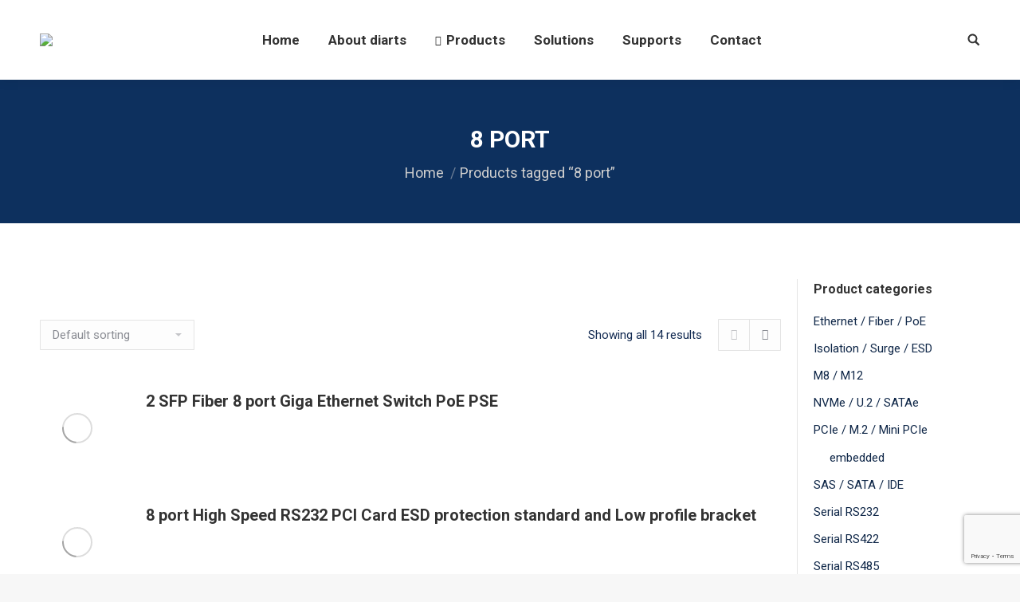

--- FILE ---
content_type: text/html; charset=UTF-8
request_url: https://diarts-tech.com/product-tag/8-port/
body_size: 32125
content:
<!DOCTYPE html>
<!--[if !(IE 6) | !(IE 7) | !(IE 8)  ]><!-->
<html lang="en-US" prefix="og: http://ogp.me/ns#" class="no-js">
<!--<![endif]-->
<head>
	<meta charset="UTF-8" />
		<meta name="viewport" content="width=device-width, initial-scale=1, maximum-scale=1, user-scalable=0">
	    <meta name="theme-color" content="1"/>	<link rel="profile" href="https://gmpg.org/xfn/11" />
	<link rel="pingback" href="https://diarts-tech.com/xmlrpc.php" />
            <script type="text/javascript">
            if (/Android|webOS|iPhone|iPad|iPod|BlackBerry|IEMobile|Opera Mini/i.test(navigator.userAgent)) {
                var originalAddEventListener = EventTarget.prototype.addEventListener,
                    oldWidth = window.innerWidth;

                EventTarget.prototype.addEventListener = function (eventName, eventHandler, useCapture) {
                    if (eventName === "resize") {
                        originalAddEventListener.call(this, eventName, function (event) {
                            if (oldWidth === window.innerWidth) {
                                return;
                            }
                            else if (oldWidth !== window.innerWidth) {
                                oldWidth = window.innerWidth;
                            }
                            if (eventHandler.handleEvent) {
                                eventHandler.handleEvent.call(this, event);
                            }
                            else {
                                eventHandler.call(this, event);
                            };
                        }, useCapture);
                    }
                    else {
                        originalAddEventListener.call(this, eventName, eventHandler, useCapture);
                    };
                };
            };
        </script>
		<title>8 port Archives - Di-ARTs Technology</title>
<meta name='robots' content='max-image-preview:large' />
	<style>img:is([sizes="auto" i], [sizes^="auto," i]) { contain-intrinsic-size: 3000px 1500px }</style>
	
<!-- This site is optimized with the Yoast SEO Premium plugin v9.4.2 - https://yoast.com/wordpress/plugins/seo/ -->
<link rel="canonical" href="https://diarts-tech.com/product-tag/8-port/" />
<meta property="og:locale" content="en_US" />
<meta property="og:type" content="object" />
<meta property="og:title" content="8 port Archives - Di-ARTs Technology" />
<meta property="og:url" content="https://diarts-tech.com/product-tag/8-port/" />
<meta property="og:site_name" content="Di-ARTs Technology" />
<meta name="twitter:card" content="summary_large_image" />
<meta name="twitter:title" content="8 port Archives - Di-ARTs Technology" />
<!-- / Yoast SEO Premium plugin. -->

<link rel='dns-prefetch' href='//fonts.googleapis.com' />
<link rel="alternate" type="application/rss+xml" title="Di-ARTs Technology &raquo; Feed" href="https://diarts-tech.com/feed/" />
<link rel="alternate" type="application/rss+xml" title="Di-ARTs Technology &raquo; Comments Feed" href="https://diarts-tech.com/comments/feed/" />
<link rel="alternate" type="application/rss+xml" title="Di-ARTs Technology &raquo; 8 port Tag Feed" href="https://diarts-tech.com/product-tag/8-port/feed/" />
<script type="text/javascript">
/* <![CDATA[ */
window._wpemojiSettings = {"baseUrl":"https:\/\/s.w.org\/images\/core\/emoji\/16.0.1\/72x72\/","ext":".png","svgUrl":"https:\/\/s.w.org\/images\/core\/emoji\/16.0.1\/svg\/","svgExt":".svg","source":{"concatemoji":"https:\/\/diarts-tech.com\/wp-includes\/js\/wp-emoji-release.min.js?ver=6.8.3"}};
/*! This file is auto-generated */
!function(s,n){var o,i,e;function c(e){try{var t={supportTests:e,timestamp:(new Date).valueOf()};sessionStorage.setItem(o,JSON.stringify(t))}catch(e){}}function p(e,t,n){e.clearRect(0,0,e.canvas.width,e.canvas.height),e.fillText(t,0,0);var t=new Uint32Array(e.getImageData(0,0,e.canvas.width,e.canvas.height).data),a=(e.clearRect(0,0,e.canvas.width,e.canvas.height),e.fillText(n,0,0),new Uint32Array(e.getImageData(0,0,e.canvas.width,e.canvas.height).data));return t.every(function(e,t){return e===a[t]})}function u(e,t){e.clearRect(0,0,e.canvas.width,e.canvas.height),e.fillText(t,0,0);for(var n=e.getImageData(16,16,1,1),a=0;a<n.data.length;a++)if(0!==n.data[a])return!1;return!0}function f(e,t,n,a){switch(t){case"flag":return n(e,"\ud83c\udff3\ufe0f\u200d\u26a7\ufe0f","\ud83c\udff3\ufe0f\u200b\u26a7\ufe0f")?!1:!n(e,"\ud83c\udde8\ud83c\uddf6","\ud83c\udde8\u200b\ud83c\uddf6")&&!n(e,"\ud83c\udff4\udb40\udc67\udb40\udc62\udb40\udc65\udb40\udc6e\udb40\udc67\udb40\udc7f","\ud83c\udff4\u200b\udb40\udc67\u200b\udb40\udc62\u200b\udb40\udc65\u200b\udb40\udc6e\u200b\udb40\udc67\u200b\udb40\udc7f");case"emoji":return!a(e,"\ud83e\udedf")}return!1}function g(e,t,n,a){var r="undefined"!=typeof WorkerGlobalScope&&self instanceof WorkerGlobalScope?new OffscreenCanvas(300,150):s.createElement("canvas"),o=r.getContext("2d",{willReadFrequently:!0}),i=(o.textBaseline="top",o.font="600 32px Arial",{});return e.forEach(function(e){i[e]=t(o,e,n,a)}),i}function t(e){var t=s.createElement("script");t.src=e,t.defer=!0,s.head.appendChild(t)}"undefined"!=typeof Promise&&(o="wpEmojiSettingsSupports",i=["flag","emoji"],n.supports={everything:!0,everythingExceptFlag:!0},e=new Promise(function(e){s.addEventListener("DOMContentLoaded",e,{once:!0})}),new Promise(function(t){var n=function(){try{var e=JSON.parse(sessionStorage.getItem(o));if("object"==typeof e&&"number"==typeof e.timestamp&&(new Date).valueOf()<e.timestamp+604800&&"object"==typeof e.supportTests)return e.supportTests}catch(e){}return null}();if(!n){if("undefined"!=typeof Worker&&"undefined"!=typeof OffscreenCanvas&&"undefined"!=typeof URL&&URL.createObjectURL&&"undefined"!=typeof Blob)try{var e="postMessage("+g.toString()+"("+[JSON.stringify(i),f.toString(),p.toString(),u.toString()].join(",")+"));",a=new Blob([e],{type:"text/javascript"}),r=new Worker(URL.createObjectURL(a),{name:"wpTestEmojiSupports"});return void(r.onmessage=function(e){c(n=e.data),r.terminate(),t(n)})}catch(e){}c(n=g(i,f,p,u))}t(n)}).then(function(e){for(var t in e)n.supports[t]=e[t],n.supports.everything=n.supports.everything&&n.supports[t],"flag"!==t&&(n.supports.everythingExceptFlag=n.supports.everythingExceptFlag&&n.supports[t]);n.supports.everythingExceptFlag=n.supports.everythingExceptFlag&&!n.supports.flag,n.DOMReady=!1,n.readyCallback=function(){n.DOMReady=!0}}).then(function(){return e}).then(function(){var e;n.supports.everything||(n.readyCallback(),(e=n.source||{}).concatemoji?t(e.concatemoji):e.wpemoji&&e.twemoji&&(t(e.twemoji),t(e.wpemoji)))}))}((window,document),window._wpemojiSettings);
/* ]]> */
</script>

<style id='wp-emoji-styles-inline-css' type='text/css'>

	img.wp-smiley, img.emoji {
		display: inline !important;
		border: none !important;
		box-shadow: none !important;
		height: 1em !important;
		width: 1em !important;
		margin: 0 0.07em !important;
		vertical-align: -0.1em !important;
		background: none !important;
		padding: 0 !important;
	}
</style>
<link rel='stylesheet' id='wp-block-library-css' href='https://diarts-tech.com/wp-includes/css/dist/block-library/style.min.css?ver=6.8.3' type='text/css' media='all' />
<style id='classic-theme-styles-inline-css' type='text/css'>
/*! This file is auto-generated */
.wp-block-button__link{color:#fff;background-color:#32373c;border-radius:9999px;box-shadow:none;text-decoration:none;padding:calc(.667em + 2px) calc(1.333em + 2px);font-size:1.125em}.wp-block-file__button{background:#32373c;color:#fff;text-decoration:none}
</style>
<style id='global-styles-inline-css' type='text/css'>
:root{--wp--preset--aspect-ratio--square: 1;--wp--preset--aspect-ratio--4-3: 4/3;--wp--preset--aspect-ratio--3-4: 3/4;--wp--preset--aspect-ratio--3-2: 3/2;--wp--preset--aspect-ratio--2-3: 2/3;--wp--preset--aspect-ratio--16-9: 16/9;--wp--preset--aspect-ratio--9-16: 9/16;--wp--preset--color--black: #000000;--wp--preset--color--cyan-bluish-gray: #abb8c3;--wp--preset--color--white: #ffffff;--wp--preset--color--pale-pink: #f78da7;--wp--preset--color--vivid-red: #cf2e2e;--wp--preset--color--luminous-vivid-orange: #ff6900;--wp--preset--color--luminous-vivid-amber: #fcb900;--wp--preset--color--light-green-cyan: #7bdcb5;--wp--preset--color--vivid-green-cyan: #00d084;--wp--preset--color--pale-cyan-blue: #8ed1fc;--wp--preset--color--vivid-cyan-blue: #0693e3;--wp--preset--color--vivid-purple: #9b51e0;--wp--preset--gradient--vivid-cyan-blue-to-vivid-purple: linear-gradient(135deg,rgba(6,147,227,1) 0%,rgb(155,81,224) 100%);--wp--preset--gradient--light-green-cyan-to-vivid-green-cyan: linear-gradient(135deg,rgb(122,220,180) 0%,rgb(0,208,130) 100%);--wp--preset--gradient--luminous-vivid-amber-to-luminous-vivid-orange: linear-gradient(135deg,rgba(252,185,0,1) 0%,rgba(255,105,0,1) 100%);--wp--preset--gradient--luminous-vivid-orange-to-vivid-red: linear-gradient(135deg,rgba(255,105,0,1) 0%,rgb(207,46,46) 100%);--wp--preset--gradient--very-light-gray-to-cyan-bluish-gray: linear-gradient(135deg,rgb(238,238,238) 0%,rgb(169,184,195) 100%);--wp--preset--gradient--cool-to-warm-spectrum: linear-gradient(135deg,rgb(74,234,220) 0%,rgb(151,120,209) 20%,rgb(207,42,186) 40%,rgb(238,44,130) 60%,rgb(251,105,98) 80%,rgb(254,248,76) 100%);--wp--preset--gradient--blush-light-purple: linear-gradient(135deg,rgb(255,206,236) 0%,rgb(152,150,240) 100%);--wp--preset--gradient--blush-bordeaux: linear-gradient(135deg,rgb(254,205,165) 0%,rgb(254,45,45) 50%,rgb(107,0,62) 100%);--wp--preset--gradient--luminous-dusk: linear-gradient(135deg,rgb(255,203,112) 0%,rgb(199,81,192) 50%,rgb(65,88,208) 100%);--wp--preset--gradient--pale-ocean: linear-gradient(135deg,rgb(255,245,203) 0%,rgb(182,227,212) 50%,rgb(51,167,181) 100%);--wp--preset--gradient--electric-grass: linear-gradient(135deg,rgb(202,248,128) 0%,rgb(113,206,126) 100%);--wp--preset--gradient--midnight: linear-gradient(135deg,rgb(2,3,129) 0%,rgb(40,116,252) 100%);--wp--preset--font-size--small: 13px;--wp--preset--font-size--medium: 20px;--wp--preset--font-size--large: 36px;--wp--preset--font-size--x-large: 42px;--wp--preset--spacing--20: 0.44rem;--wp--preset--spacing--30: 0.67rem;--wp--preset--spacing--40: 1rem;--wp--preset--spacing--50: 1.5rem;--wp--preset--spacing--60: 2.25rem;--wp--preset--spacing--70: 3.38rem;--wp--preset--spacing--80: 5.06rem;--wp--preset--shadow--natural: 6px 6px 9px rgba(0, 0, 0, 0.2);--wp--preset--shadow--deep: 12px 12px 50px rgba(0, 0, 0, 0.4);--wp--preset--shadow--sharp: 6px 6px 0px rgba(0, 0, 0, 0.2);--wp--preset--shadow--outlined: 6px 6px 0px -3px rgba(255, 255, 255, 1), 6px 6px rgba(0, 0, 0, 1);--wp--preset--shadow--crisp: 6px 6px 0px rgba(0, 0, 0, 1);}:where(.is-layout-flex){gap: 0.5em;}:where(.is-layout-grid){gap: 0.5em;}body .is-layout-flex{display: flex;}.is-layout-flex{flex-wrap: wrap;align-items: center;}.is-layout-flex > :is(*, div){margin: 0;}body .is-layout-grid{display: grid;}.is-layout-grid > :is(*, div){margin: 0;}:where(.wp-block-columns.is-layout-flex){gap: 2em;}:where(.wp-block-columns.is-layout-grid){gap: 2em;}:where(.wp-block-post-template.is-layout-flex){gap: 1.25em;}:where(.wp-block-post-template.is-layout-grid){gap: 1.25em;}.has-black-color{color: var(--wp--preset--color--black) !important;}.has-cyan-bluish-gray-color{color: var(--wp--preset--color--cyan-bluish-gray) !important;}.has-white-color{color: var(--wp--preset--color--white) !important;}.has-pale-pink-color{color: var(--wp--preset--color--pale-pink) !important;}.has-vivid-red-color{color: var(--wp--preset--color--vivid-red) !important;}.has-luminous-vivid-orange-color{color: var(--wp--preset--color--luminous-vivid-orange) !important;}.has-luminous-vivid-amber-color{color: var(--wp--preset--color--luminous-vivid-amber) !important;}.has-light-green-cyan-color{color: var(--wp--preset--color--light-green-cyan) !important;}.has-vivid-green-cyan-color{color: var(--wp--preset--color--vivid-green-cyan) !important;}.has-pale-cyan-blue-color{color: var(--wp--preset--color--pale-cyan-blue) !important;}.has-vivid-cyan-blue-color{color: var(--wp--preset--color--vivid-cyan-blue) !important;}.has-vivid-purple-color{color: var(--wp--preset--color--vivid-purple) !important;}.has-black-background-color{background-color: var(--wp--preset--color--black) !important;}.has-cyan-bluish-gray-background-color{background-color: var(--wp--preset--color--cyan-bluish-gray) !important;}.has-white-background-color{background-color: var(--wp--preset--color--white) !important;}.has-pale-pink-background-color{background-color: var(--wp--preset--color--pale-pink) !important;}.has-vivid-red-background-color{background-color: var(--wp--preset--color--vivid-red) !important;}.has-luminous-vivid-orange-background-color{background-color: var(--wp--preset--color--luminous-vivid-orange) !important;}.has-luminous-vivid-amber-background-color{background-color: var(--wp--preset--color--luminous-vivid-amber) !important;}.has-light-green-cyan-background-color{background-color: var(--wp--preset--color--light-green-cyan) !important;}.has-vivid-green-cyan-background-color{background-color: var(--wp--preset--color--vivid-green-cyan) !important;}.has-pale-cyan-blue-background-color{background-color: var(--wp--preset--color--pale-cyan-blue) !important;}.has-vivid-cyan-blue-background-color{background-color: var(--wp--preset--color--vivid-cyan-blue) !important;}.has-vivid-purple-background-color{background-color: var(--wp--preset--color--vivid-purple) !important;}.has-black-border-color{border-color: var(--wp--preset--color--black) !important;}.has-cyan-bluish-gray-border-color{border-color: var(--wp--preset--color--cyan-bluish-gray) !important;}.has-white-border-color{border-color: var(--wp--preset--color--white) !important;}.has-pale-pink-border-color{border-color: var(--wp--preset--color--pale-pink) !important;}.has-vivid-red-border-color{border-color: var(--wp--preset--color--vivid-red) !important;}.has-luminous-vivid-orange-border-color{border-color: var(--wp--preset--color--luminous-vivid-orange) !important;}.has-luminous-vivid-amber-border-color{border-color: var(--wp--preset--color--luminous-vivid-amber) !important;}.has-light-green-cyan-border-color{border-color: var(--wp--preset--color--light-green-cyan) !important;}.has-vivid-green-cyan-border-color{border-color: var(--wp--preset--color--vivid-green-cyan) !important;}.has-pale-cyan-blue-border-color{border-color: var(--wp--preset--color--pale-cyan-blue) !important;}.has-vivid-cyan-blue-border-color{border-color: var(--wp--preset--color--vivid-cyan-blue) !important;}.has-vivid-purple-border-color{border-color: var(--wp--preset--color--vivid-purple) !important;}.has-vivid-cyan-blue-to-vivid-purple-gradient-background{background: var(--wp--preset--gradient--vivid-cyan-blue-to-vivid-purple) !important;}.has-light-green-cyan-to-vivid-green-cyan-gradient-background{background: var(--wp--preset--gradient--light-green-cyan-to-vivid-green-cyan) !important;}.has-luminous-vivid-amber-to-luminous-vivid-orange-gradient-background{background: var(--wp--preset--gradient--luminous-vivid-amber-to-luminous-vivid-orange) !important;}.has-luminous-vivid-orange-to-vivid-red-gradient-background{background: var(--wp--preset--gradient--luminous-vivid-orange-to-vivid-red) !important;}.has-very-light-gray-to-cyan-bluish-gray-gradient-background{background: var(--wp--preset--gradient--very-light-gray-to-cyan-bluish-gray) !important;}.has-cool-to-warm-spectrum-gradient-background{background: var(--wp--preset--gradient--cool-to-warm-spectrum) !important;}.has-blush-light-purple-gradient-background{background: var(--wp--preset--gradient--blush-light-purple) !important;}.has-blush-bordeaux-gradient-background{background: var(--wp--preset--gradient--blush-bordeaux) !important;}.has-luminous-dusk-gradient-background{background: var(--wp--preset--gradient--luminous-dusk) !important;}.has-pale-ocean-gradient-background{background: var(--wp--preset--gradient--pale-ocean) !important;}.has-electric-grass-gradient-background{background: var(--wp--preset--gradient--electric-grass) !important;}.has-midnight-gradient-background{background: var(--wp--preset--gradient--midnight) !important;}.has-small-font-size{font-size: var(--wp--preset--font-size--small) !important;}.has-medium-font-size{font-size: var(--wp--preset--font-size--medium) !important;}.has-large-font-size{font-size: var(--wp--preset--font-size--large) !important;}.has-x-large-font-size{font-size: var(--wp--preset--font-size--x-large) !important;}
:where(.wp-block-post-template.is-layout-flex){gap: 1.25em;}:where(.wp-block-post-template.is-layout-grid){gap: 1.25em;}
:where(.wp-block-columns.is-layout-flex){gap: 2em;}:where(.wp-block-columns.is-layout-grid){gap: 2em;}
:root :where(.wp-block-pullquote){font-size: 1.5em;line-height: 1.6;}
</style>
<link rel='stylesheet' id='contact-form-7-css' href='https://diarts-tech.com/wp-content/plugins/contact-form-7/includes/css/styles.css?ver=6.1' type='text/css' media='all' />
<link rel='stylesheet' id='cookie-law-info-css' href='https://diarts-tech.com/wp-content/plugins/cookie-law-info/legacy/public/css/cookie-law-info-public.css?ver=3.3.1' type='text/css' media='all' />
<link rel='stylesheet' id='cookie-law-info-gdpr-css' href='https://diarts-tech.com/wp-content/plugins/cookie-law-info/legacy/public/css/cookie-law-info-gdpr.css?ver=3.3.1' type='text/css' media='all' />
<link rel='stylesheet' id='jquery_ui-css' href='https://diarts-tech.com/wp-content/plugins/dt_woocommerce_page_builder/assets/css/jquery-ui.css?ver=6.8.3' type='text/css' media='all' />
<link rel='stylesheet' id='dtwpb-woo-extra-account-css' href='https://diarts-tech.com/wp-content/plugins/dt_woocommerce_page_builder/assets/css/woocommerce-extra-public.css?ver=6.8.3' type='text/css' media='all' />
<style id='woocommerce-inline-inline-css' type='text/css'>
.woocommerce form .form-row .required { visibility: visible; }
</style>
<link rel='stylesheet' id='catalogx-enquiry-form-style-css' href='https://diarts-tech.com/wp-content/plugins/woocommerce-catalog-enquiry/build/blocks/enquiryForm/index.css?ver=6.8.3' type='text/css' media='all' />
<link rel='stylesheet' id='wpdreams-asl-basic-css' href='https://diarts-tech.com/wp-content/plugins/ajax-search-lite/css/style.basic.css?ver=4.13.4' type='text/css' media='all' />
<style id='wpdreams-asl-basic-inline-css' type='text/css'>

					div[id*='ajaxsearchlitesettings'].searchsettings .asl_option_inner label {
						font-size: 0px !important;
						color: rgba(0, 0, 0, 0);
					}
					div[id*='ajaxsearchlitesettings'].searchsettings .asl_option_inner label:after {
						font-size: 11px !important;
						position: absolute;
						top: 0;
						left: 0;
						z-index: 1;
					}
					.asl_w_container {
						width: 100%;
						margin: 0px 0px 0px 0px;
						min-width: 200px;
					}
					div[id*='ajaxsearchlite'].asl_m {
						width: 100%;
					}
					div[id*='ajaxsearchliteres'].wpdreams_asl_results div.resdrg span.highlighted {
						font-weight: bold;
						color: rgba(217, 49, 43, 1);
						background-color: rgba(238, 238, 238, 1);
					}
					div[id*='ajaxsearchliteres'].wpdreams_asl_results .results img.asl_image {
						width: 70px;
						height: 70px;
						object-fit: cover;
					}
					div[id*='ajaxsearchlite'].asl_r .results {
						max-height: none;
					}
					div[id*='ajaxsearchlite'].asl_r {
						position: absolute;
					}
				
						div.asl_r.asl_w.vertical .results .item::after {
							display: block;
							position: absolute;
							bottom: 0;
							content: '';
							height: 1px;
							width: 100%;
							background: #D8D8D8;
						}
						div.asl_r.asl_w.vertical .results .item.asl_last_item::after {
							display: none;
						}
					
</style>
<link rel='stylesheet' id='wpdreams-asl-instance-css' href='https://diarts-tech.com/wp-content/plugins/ajax-search-lite/css/style-simple-grey.css?ver=4.13.4' type='text/css' media='all' />
<link rel='stylesheet' id='dtwpb-css' href='https://diarts-tech.com/wp-content/plugins/dt_woocommerce_page_builder/assets/css/style.css?ver=6.8.3' type='text/css' media='all' />
<link rel='stylesheet' id='tablepress-default-css' href='https://diarts-tech.com/wp-content/plugins/tablepress/css/build/default.css?ver=3.2.5' type='text/css' media='all' />
<link rel='stylesheet' id='dt-web-fonts-css' href='//fonts.googleapis.com/css?family=Roboto%3A400%2C500%2C600%2C700%7CRoboto+Condensed%3A400%2C600%2C700&#038;ver=6.8.3' type='text/css' media='all' />
<link rel='stylesheet' id='dt-main-css' href='https://diarts-tech.com/wp-content/themes/dt-the7/css/main.min.css?ver=6.9.0' type='text/css' media='all' />
<style id='dt-main-inline-css' type='text/css'>
body #load {
  display: block;
  height: 100%;
  overflow: hidden;
  position: fixed;
  width: 100%;
  z-index: 9901;
  opacity: 1;
  visibility: visible;
  -webkit-transition: all .35s ease-out;
  transition: all .35s ease-out;
}
.load-wrap {
  width: 100%;
  height: 100%;
  background-position: center center;
  background-repeat: no-repeat;
  text-align: center;
}
.load-wrap > svg {
  position: absolute;
  top: 50%;
  left: 50%;
  -ms-transform: translate(-50%,-50%);
  -webkit-transform: translate(-50%,-50%);
  transform: translate(-50%,-50%);
}
#load {
  background-color: #ffffff;
}
.uil-default rect:not(.bk) {
  fill: rgba(51,51,51,0.3);
}
.uil-ring > path {
  fill: rgba(51,51,51,0.3);
}
.ring-loader .circle {
  fill: rgba(51,51,51,0.3);
}
.ring-loader .moving-circle {
  fill: #333333;
}
.uil-hourglass .glass {
  stroke: #333333;
}
.uil-hourglass .sand {
  fill: rgba(51,51,51,0.3);
}
.spinner-loader .load-wrap {
  background-image: url("data:image/svg+xml,%3Csvg width='75px' height='75px' xmlns='http://www.w3.org/2000/svg' viewBox='0 0 100 100' preserveAspectRatio='xMidYMid' class='uil-default'%3E%3Crect x='0' y='0' width='100' height='100' fill='none' class='bk'%3E%3C/rect%3E%3Crect  x='46.5' y='40' width='7' height='20' rx='5' ry='5' fill='rgba%2851%2C51%2C51%2C0.3%29' transform='rotate(0 50 50) translate(0 -30)'%3E  %3Canimate attributeName='opacity' from='1' to='0' dur='1s' begin='0s' repeatCount='indefinite'/%3E%3C/rect%3E%3Crect  x='46.5' y='40' width='7' height='20' rx='5' ry='5' fill='rgba%2851%2C51%2C51%2C0.3%29' transform='rotate(30 50 50) translate(0 -30)'%3E  %3Canimate attributeName='opacity' from='1' to='0' dur='1s' begin='0.08333333333333333s' repeatCount='indefinite'/%3E%3C/rect%3E%3Crect  x='46.5' y='40' width='7' height='20' rx='5' ry='5' fill='rgba%2851%2C51%2C51%2C0.3%29' transform='rotate(60 50 50) translate(0 -30)'%3E  %3Canimate attributeName='opacity' from='1' to='0' dur='1s' begin='0.16666666666666666s' repeatCount='indefinite'/%3E%3C/rect%3E%3Crect  x='46.5' y='40' width='7' height='20' rx='5' ry='5' fill='rgba%2851%2C51%2C51%2C0.3%29' transform='rotate(90 50 50) translate(0 -30)'%3E  %3Canimate attributeName='opacity' from='1' to='0' dur='1s' begin='0.25s' repeatCount='indefinite'/%3E%3C/rect%3E%3Crect  x='46.5' y='40' width='7' height='20' rx='5' ry='5' fill='rgba%2851%2C51%2C51%2C0.3%29' transform='rotate(120 50 50) translate(0 -30)'%3E  %3Canimate attributeName='opacity' from='1' to='0' dur='1s' begin='0.3333333333333333s' repeatCount='indefinite'/%3E%3C/rect%3E%3Crect  x='46.5' y='40' width='7' height='20' rx='5' ry='5' fill='rgba%2851%2C51%2C51%2C0.3%29' transform='rotate(150 50 50) translate(0 -30)'%3E  %3Canimate attributeName='opacity' from='1' to='0' dur='1s' begin='0.4166666666666667s' repeatCount='indefinite'/%3E%3C/rect%3E%3Crect  x='46.5' y='40' width='7' height='20' rx='5' ry='5' fill='rgba%2851%2C51%2C51%2C0.3%29' transform='rotate(180 50 50) translate(0 -30)'%3E  %3Canimate attributeName='opacity' from='1' to='0' dur='1s' begin='0.5s' repeatCount='indefinite'/%3E%3C/rect%3E%3Crect  x='46.5' y='40' width='7' height='20' rx='5' ry='5' fill='rgba%2851%2C51%2C51%2C0.3%29' transform='rotate(210 50 50) translate(0 -30)'%3E  %3Canimate attributeName='opacity' from='1' to='0' dur='1s' begin='0.5833333333333334s' repeatCount='indefinite'/%3E%3C/rect%3E%3Crect  x='46.5' y='40' width='7' height='20' rx='5' ry='5' fill='rgba%2851%2C51%2C51%2C0.3%29' transform='rotate(240 50 50) translate(0 -30)'%3E  %3Canimate attributeName='opacity' from='1' to='0' dur='1s' begin='0.6666666666666666s' repeatCount='indefinite'/%3E%3C/rect%3E%3Crect  x='46.5' y='40' width='7' height='20' rx='5' ry='5' fill='rgba%2851%2C51%2C51%2C0.3%29' transform='rotate(270 50 50) translate(0 -30)'%3E  %3Canimate attributeName='opacity' from='1' to='0' dur='1s' begin='0.75s' repeatCount='indefinite'/%3E%3C/rect%3E%3Crect  x='46.5' y='40' width='7' height='20' rx='5' ry='5' fill='rgba%2851%2C51%2C51%2C0.3%29' transform='rotate(300 50 50) translate(0 -30)'%3E  %3Canimate attributeName='opacity' from='1' to='0' dur='1s' begin='0.8333333333333334s' repeatCount='indefinite'/%3E%3C/rect%3E%3Crect  x='46.5' y='40' width='7' height='20' rx='5' ry='5' fill='rgba%2851%2C51%2C51%2C0.3%29' transform='rotate(330 50 50) translate(0 -30)'%3E  %3Canimate attributeName='opacity' from='1' to='0' dur='1s' begin='0.9166666666666666s' repeatCount='indefinite'/%3E%3C/rect%3E%3C/svg%3E");
}
.ring-loader .load-wrap {
  background-image: url("data:image/svg+xml,%3Csvg xmlns='http://www.w3.org/2000/svg' viewBox='0 0 32 32' width='72' height='72' fill='rgba%2851%2C51%2C51%2C0.3%29'%3E   %3Cpath opacity='.25' d='M16 0 A16 16 0 0 0 16 32 A16 16 0 0 0 16 0 M16 4 A12 12 0 0 1 16 28 A12 12 0 0 1 16 4'/%3E   %3Cpath d='M16 0 A16 16 0 0 1 32 16 L28 16 A12 12 0 0 0 16 4z'%3E     %3CanimateTransform attributeName='transform' type='rotate' from='0 16 16' to='360 16 16' dur='0.8s' repeatCount='indefinite' /%3E   %3C/path%3E %3C/svg%3E");
}
.hourglass-loader .load-wrap {
  background-image: url("data:image/svg+xml,%3Csvg xmlns='http://www.w3.org/2000/svg' viewBox='0 0 32 32' width='72' height='72' fill='rgba%2851%2C51%2C51%2C0.3%29'%3E   %3Cpath transform='translate(2)' d='M0 12 V20 H4 V12z'%3E      %3Canimate attributeName='d' values='M0 12 V20 H4 V12z; M0 4 V28 H4 V4z; M0 12 V20 H4 V12z; M0 12 V20 H4 V12z' dur='1.2s' repeatCount='indefinite' begin='0' keytimes='0;.2;.5;1' keySplines='0.2 0.2 0.4 0.8;0.2 0.6 0.4 0.8;0.2 0.8 0.4 0.8' calcMode='spline'  /%3E   %3C/path%3E   %3Cpath transform='translate(8)' d='M0 12 V20 H4 V12z'%3E     %3Canimate attributeName='d' values='M0 12 V20 H4 V12z; M0 4 V28 H4 V4z; M0 12 V20 H4 V12z; M0 12 V20 H4 V12z' dur='1.2s' repeatCount='indefinite' begin='0.2' keytimes='0;.2;.5;1' keySplines='0.2 0.2 0.4 0.8;0.2 0.6 0.4 0.8;0.2 0.8 0.4 0.8' calcMode='spline'  /%3E   %3C/path%3E   %3Cpath transform='translate(14)' d='M0 12 V20 H4 V12z'%3E     %3Canimate attributeName='d' values='M0 12 V20 H4 V12z; M0 4 V28 H4 V4z; M0 12 V20 H4 V12z; M0 12 V20 H4 V12z' dur='1.2s' repeatCount='indefinite' begin='0.4' keytimes='0;.2;.5;1' keySplines='0.2 0.2 0.4 0.8;0.2 0.6 0.4 0.8;0.2 0.8 0.4 0.8' calcMode='spline' /%3E   %3C/path%3E   %3Cpath transform='translate(20)' d='M0 12 V20 H4 V12z'%3E     %3Canimate attributeName='d' values='M0 12 V20 H4 V12z; M0 4 V28 H4 V4z; M0 12 V20 H4 V12z; M0 12 V20 H4 V12z' dur='1.2s' repeatCount='indefinite' begin='0.6' keytimes='0;.2;.5;1' keySplines='0.2 0.2 0.4 0.8;0.2 0.6 0.4 0.8;0.2 0.8 0.4 0.8' calcMode='spline' /%3E   %3C/path%3E   %3Cpath transform='translate(26)' d='M0 12 V20 H4 V12z'%3E     %3Canimate attributeName='d' values='M0 12 V20 H4 V12z; M0 4 V28 H4 V4z; M0 12 V20 H4 V12z; M0 12 V20 H4 V12z' dur='1.2s' repeatCount='indefinite' begin='0.8' keytimes='0;.2;.5;1' keySplines='0.2 0.2 0.4 0.8;0.2 0.6 0.4 0.8;0.2 0.8 0.4 0.8' calcMode='spline' /%3E   %3C/path%3E %3C/svg%3E");
}

</style>
<link rel='stylesheet' id='dt-awsome-fonts-back-css' href='https://diarts-tech.com/wp-content/themes/dt-the7/fonts/FontAwesome/back-compat.min.css?ver=6.9.0' type='text/css' media='all' />
<link rel='stylesheet' id='dt-awsome-fonts-css' href='https://diarts-tech.com/wp-content/themes/dt-the7/fonts/FontAwesome/css/all.css?ver=6.9.0' type='text/css' media='all' />
<link rel='stylesheet' id='dt-fontello-css' href='https://diarts-tech.com/wp-content/themes/dt-the7/fonts/fontello/css/fontello.min.css?ver=6.9.0' type='text/css' media='all' />
<link rel='stylesheet' id='the7pt-static-css' href='https://diarts-tech.com/wp-content/plugins/dt-the7-core/assets/css/post-type.min.css?ver=6.9.0' type='text/css' media='all' />
<link rel='stylesheet' id='dt-custom-css' href='https://diarts-tech.com/wp-content/uploads/the7-css/custom.css?ver=a5e27bd12c18' type='text/css' media='all' />
<link rel='stylesheet' id='wc-dt-custom-css' href='https://diarts-tech.com/wp-content/uploads/the7-css/compatibility/wc-dt-custom.css?ver=a5e27bd12c18' type='text/css' media='all' />
<link rel='stylesheet' id='dt-media-css' href='https://diarts-tech.com/wp-content/uploads/the7-css/media.css?ver=a5e27bd12c18' type='text/css' media='all' />
<link rel='stylesheet' id='dt-legacy-css' href='https://diarts-tech.com/wp-content/uploads/the7-css/legacy.css?ver=a5e27bd12c18' type='text/css' media='all' />
<link rel='stylesheet' id='the7pt.less-css' href='https://diarts-tech.com/wp-content/uploads/the7-css/post-type-dynamic.css?ver=a5e27bd12c18' type='text/css' media='all' />
<link rel='stylesheet' id='style-css' href='https://diarts-tech.com/wp-content/themes/dt-the7/style.css?ver=6.9.0' type='text/css' media='all' />
<link rel='stylesheet' id='bsf-Defaults-css' href='https://diarts-tech.com/wp-content/uploads/smile_fonts/Defaults/Defaults.css?ver=6.8.3' type='text/css' media='all' />
<script type="text/javascript" id="jquery-core-js-extra">
/* <![CDATA[ */
var slide_in = {"demo_dir":"https:\/\/diarts-tech.com\/wp-content\/plugins\/convertplug\/modules\/slide_in\/assets\/demos"};
/* ]]> */
</script>
<script type="text/javascript" src="https://diarts-tech.com/wp-includes/js/jquery/jquery.min.js?ver=3.7.1" id="jquery-core-js"></script>
<script type="text/javascript" src="https://diarts-tech.com/wp-includes/js/jquery/jquery-migrate.min.js?ver=3.4.1" id="jquery-migrate-js"></script>
<script type="text/javascript" src="https://diarts-tech.com/wp-includes/js/dist/vendor/react.min.js?ver=18.3.1.1" id="react-js"></script>
<script type="text/javascript" src="https://diarts-tech.com/wp-includes/js/dist/vendor/react-jsx-runtime.min.js?ver=18.3.1" id="react-jsx-runtime-js"></script>
<script type="text/javascript" src="https://diarts-tech.com/wp-includes/js/dist/vendor/react-dom.min.js?ver=18.3.1.1" id="react-dom-js"></script>
<script type="text/javascript" src="https://diarts-tech.com/wp-includes/js/dist/dom-ready.min.js?ver=f77871ff7694fffea381" id="wp-dom-ready-js"></script>
<script type="text/javascript" src="https://diarts-tech.com/wp-includes/js/dist/hooks.min.js?ver=4d63a3d491d11ffd8ac6" id="wp-hooks-js"></script>
<script type="text/javascript" src="https://diarts-tech.com/wp-includes/js/dist/i18n.min.js?ver=5e580eb46a90c2b997e6" id="wp-i18n-js"></script>
<script type="text/javascript" id="wp-i18n-js-after">
/* <![CDATA[ */
wp.i18n.setLocaleData( { 'text direction\u0004ltr': [ 'ltr' ] } );
/* ]]> */
</script>
<script type="text/javascript" src="https://diarts-tech.com/wp-includes/js/dist/a11y.min.js?ver=3156534cc54473497e14" id="wp-a11y-js"></script>
<script type="text/javascript" src="https://diarts-tech.com/wp-includes/js/dist/vendor/wp-polyfill.min.js?ver=3.15.0" id="wp-polyfill-js"></script>
<script type="text/javascript" src="https://diarts-tech.com/wp-includes/js/dist/url.min.js?ver=c2964167dfe2477c14ea" id="wp-url-js"></script>
<script type="text/javascript" src="https://diarts-tech.com/wp-includes/js/dist/api-fetch.min.js?ver=3623a576c78df404ff20" id="wp-api-fetch-js"></script>
<script type="text/javascript" id="wp-api-fetch-js-after">
/* <![CDATA[ */
wp.apiFetch.use( wp.apiFetch.createRootURLMiddleware( "https://diarts-tech.com/wp-json/" ) );
wp.apiFetch.nonceMiddleware = wp.apiFetch.createNonceMiddleware( "4cbdb4e12c" );
wp.apiFetch.use( wp.apiFetch.nonceMiddleware );
wp.apiFetch.use( wp.apiFetch.mediaUploadMiddleware );
wp.apiFetch.nonceEndpoint = "https://diarts-tech.com/wp-admin/admin-ajax.php?action=rest-nonce";
/* ]]> */
</script>
<script type="text/javascript" src="https://diarts-tech.com/wp-includes/js/dist/blob.min.js?ver=9113eed771d446f4a556" id="wp-blob-js"></script>
<script type="text/javascript" src="https://diarts-tech.com/wp-includes/js/dist/block-serialization-default-parser.min.js?ver=14d44daebf663d05d330" id="wp-block-serialization-default-parser-js"></script>
<script type="text/javascript" src="https://diarts-tech.com/wp-includes/js/dist/autop.min.js?ver=9fb50649848277dd318d" id="wp-autop-js"></script>
<script type="text/javascript" src="https://diarts-tech.com/wp-includes/js/dist/deprecated.min.js?ver=e1f84915c5e8ae38964c" id="wp-deprecated-js"></script>
<script type="text/javascript" src="https://diarts-tech.com/wp-includes/js/dist/dom.min.js?ver=80bd57c84b45cf04f4ce" id="wp-dom-js"></script>
<script type="text/javascript" src="https://diarts-tech.com/wp-includes/js/dist/escape-html.min.js?ver=6561a406d2d232a6fbd2" id="wp-escape-html-js"></script>
<script type="text/javascript" src="https://diarts-tech.com/wp-includes/js/dist/element.min.js?ver=a4eeeadd23c0d7ab1d2d" id="wp-element-js"></script>
<script type="text/javascript" src="https://diarts-tech.com/wp-includes/js/dist/is-shallow-equal.min.js?ver=e0f9f1d78d83f5196979" id="wp-is-shallow-equal-js"></script>
<script type="text/javascript" src="https://diarts-tech.com/wp-includes/js/dist/keycodes.min.js?ver=034ff647a54b018581d3" id="wp-keycodes-js"></script>
<script type="text/javascript" src="https://diarts-tech.com/wp-includes/js/dist/priority-queue.min.js?ver=9c21c957c7e50ffdbf48" id="wp-priority-queue-js"></script>
<script type="text/javascript" src="https://diarts-tech.com/wp-includes/js/dist/compose.min.js?ver=84bcf832a5c99203f3db" id="wp-compose-js"></script>
<script type="text/javascript" src="https://diarts-tech.com/wp-includes/js/dist/private-apis.min.js?ver=0f8478f1ba7e0eea562b" id="wp-private-apis-js"></script>
<script type="text/javascript" src="https://diarts-tech.com/wp-includes/js/dist/redux-routine.min.js?ver=8bb92d45458b29590f53" id="wp-redux-routine-js"></script>
<script type="text/javascript" src="https://diarts-tech.com/wp-includes/js/dist/data.min.js?ver=fe6c4835cd00e12493c3" id="wp-data-js"></script>
<script type="text/javascript" id="wp-data-js-after">
/* <![CDATA[ */
( function() {
	var userId = 0;
	var storageKey = "WP_DATA_USER_" + userId;
	wp.data
		.use( wp.data.plugins.persistence, { storageKey: storageKey } );
} )();
/* ]]> */
</script>
<script type="text/javascript" src="https://diarts-tech.com/wp-includes/js/dist/html-entities.min.js?ver=2cd3358363e0675638fb" id="wp-html-entities-js"></script>
<script type="text/javascript" src="https://diarts-tech.com/wp-includes/js/dist/rich-text.min.js?ver=74178fc8c4d67d66f1a8" id="wp-rich-text-js"></script>
<script type="text/javascript" src="https://diarts-tech.com/wp-includes/js/dist/shortcode.min.js?ver=b7747eee0efafd2f0c3b" id="wp-shortcode-js"></script>
<script type="text/javascript" src="https://diarts-tech.com/wp-includes/js/dist/warning.min.js?ver=ed7c8b0940914f4fe44b" id="wp-warning-js"></script>
<script type="text/javascript" src="https://diarts-tech.com/wp-includes/js/dist/blocks.min.js?ver=84530c06a3c62815b497" id="wp-blocks-js"></script>
<script type="text/javascript" src="https://diarts-tech.com/wp-includes/js/dist/vendor/moment.min.js?ver=2.30.1" id="moment-js"></script>
<script type="text/javascript" id="moment-js-after">
/* <![CDATA[ */
moment.updateLocale( 'en_US', {"months":["January","February","March","April","May","June","July","August","September","October","November","December"],"monthsShort":["Jan","Feb","Mar","Apr","May","Jun","Jul","Aug","Sep","Oct","Nov","Dec"],"weekdays":["Sunday","Monday","Tuesday","Wednesday","Thursday","Friday","Saturday"],"weekdaysShort":["Sun","Mon","Tue","Wed","Thu","Fri","Sat"],"week":{"dow":1},"longDateFormat":{"LT":"g:i a","LTS":null,"L":null,"LL":"F j, Y","LLL":"F j, Y g:i a","LLLL":null}} );
/* ]]> */
</script>
<script type="text/javascript" src="https://diarts-tech.com/wp-includes/js/dist/date.min.js?ver=85ff222add187a4e358f" id="wp-date-js"></script>
<script type="text/javascript" id="wp-date-js-after">
/* <![CDATA[ */
wp.date.setSettings( {"l10n":{"locale":"en_US","months":["January","February","March","April","May","June","July","August","September","October","November","December"],"monthsShort":["Jan","Feb","Mar","Apr","May","Jun","Jul","Aug","Sep","Oct","Nov","Dec"],"weekdays":["Sunday","Monday","Tuesday","Wednesday","Thursday","Friday","Saturday"],"weekdaysShort":["Sun","Mon","Tue","Wed","Thu","Fri","Sat"],"meridiem":{"am":"am","pm":"pm","AM":"AM","PM":"PM"},"relative":{"future":"%s from now","past":"%s ago","s":"a second","ss":"%d seconds","m":"a minute","mm":"%d minutes","h":"an hour","hh":"%d hours","d":"a day","dd":"%d days","M":"a month","MM":"%d months","y":"a year","yy":"%d years"},"startOfWeek":1},"formats":{"time":"g:i a","date":"F j, Y","datetime":"F j, Y g:i a","datetimeAbbreviated":"M j, Y g:i a"},"timezone":{"offset":0,"offsetFormatted":"0","string":"","abbr":""}} );
/* ]]> */
</script>
<script type="text/javascript" src="https://diarts-tech.com/wp-includes/js/dist/primitives.min.js?ver=aef2543ab60c8c9bb609" id="wp-primitives-js"></script>
<script type="text/javascript" src="https://diarts-tech.com/wp-includes/js/dist/components.min.js?ver=865f2ec3b5f5195705e0" id="wp-components-js"></script>
<script type="text/javascript" src="https://diarts-tech.com/wp-includes/js/dist/keyboard-shortcuts.min.js?ver=32686e58e84193ce808b" id="wp-keyboard-shortcuts-js"></script>
<script type="text/javascript" src="https://diarts-tech.com/wp-includes/js/dist/commands.min.js?ver=14ee29ad1743be844b11" id="wp-commands-js"></script>
<script type="text/javascript" src="https://diarts-tech.com/wp-includes/js/dist/notices.min.js?ver=673a68a7ac2f556ed50b" id="wp-notices-js"></script>
<script type="text/javascript" src="https://diarts-tech.com/wp-includes/js/dist/preferences-persistence.min.js?ver=9307a8c9e3254140a223" id="wp-preferences-persistence-js"></script>
<script type="text/javascript" src="https://diarts-tech.com/wp-includes/js/dist/preferences.min.js?ver=4aa23582b858c882a887" id="wp-preferences-js"></script>
<script type="text/javascript" id="wp-preferences-js-after">
/* <![CDATA[ */
( function() {
				var serverData = false;
				var userId = "0";
				var persistenceLayer = wp.preferencesPersistence.__unstableCreatePersistenceLayer( serverData, userId );
				var preferencesStore = wp.preferences.store;
				wp.data.dispatch( preferencesStore ).setPersistenceLayer( persistenceLayer );
			} ) ();
/* ]]> */
</script>
<script type="text/javascript" src="https://diarts-tech.com/wp-includes/js/dist/style-engine.min.js?ver=08cc10e9532531e22456" id="wp-style-engine-js"></script>
<script type="text/javascript" src="https://diarts-tech.com/wp-includes/js/dist/token-list.min.js?ver=3b5f5dcfde830ecef24f" id="wp-token-list-js"></script>
<script type="text/javascript" src="https://diarts-tech.com/wp-includes/js/dist/block-editor.min.js?ver=b3b0b55b35e04df52f7c" id="wp-block-editor-js"></script>
<script type="text/javascript" id="catalogx-enquiry-button-script-js-extra">
/* <![CDATA[ */
var enquiryButton = {"apiUrl":"https:\/\/diarts-tech.com\/wp-json","restUrl":"catalogx\/v1","nonce":"c2c9b78ecd"};
/* ]]> */
</script>
<script type="text/javascript" src="https://diarts-tech.com/wp-content/plugins/woocommerce-catalog-enquiry/build/blocks/enquiry-button/index.js?ver=0c92a0d45cf826b1c247" id="catalogx-enquiry-button-script-js"></script>
<script type="text/javascript" id="cookie-law-info-js-extra">
/* <![CDATA[ */
var Cli_Data = {"nn_cookie_ids":[],"cookielist":[],"non_necessary_cookies":[],"ccpaEnabled":"","ccpaRegionBased":"","ccpaBarEnabled":"","strictlyEnabled":["necessary","obligatoire"],"ccpaType":"gdpr","js_blocking":"","custom_integration":"","triggerDomRefresh":"","secure_cookies":""};
var cli_cookiebar_settings = {"animate_speed_hide":"500","animate_speed_show":"500","background":"#FFF","border":"#b1a6a6c2","border_on":"","button_1_button_colour":"#070838","button_1_button_hover":"#06062d","button_1_link_colour":"#fff","button_1_as_button":"1","button_1_new_win":"","button_2_button_colour":"#333","button_2_button_hover":"#292929","button_2_link_colour":"#444","button_2_as_button":"","button_2_hidebar":"","button_3_button_colour":"#000","button_3_button_hover":"#000000","button_3_link_colour":"#fff","button_3_as_button":"1","button_3_new_win":"","button_4_button_colour":"#000","button_4_button_hover":"#000000","button_4_link_colour":"#fff","button_4_as_button":"1","button_7_button_colour":"#61a229","button_7_button_hover":"#4e8221","button_7_link_colour":"#fff","button_7_as_button":"1","button_7_new_win":"","font_family":"inherit","header_fix":"","notify_animate_hide":"1","notify_animate_show":"","notify_div_id":"#cookie-law-info-bar","notify_position_horizontal":"right","notify_position_vertical":"bottom","scroll_close":"1","scroll_close_reload":"","accept_close_reload":"","reject_close_reload":"","showagain_tab":"1","showagain_background":"#fff","showagain_border":"#000","showagain_div_id":"#cookie-law-info-again","showagain_x_position":"100px","text":"#050a33","show_once_yn":"1","show_once":"10000","logging_on":"","as_popup":"","popup_overlay":"1","bar_heading_text":"","cookie_bar_as":"banner","popup_showagain_position":"bottom-right","widget_position":"left"};
var log_object = {"ajax_url":"https:\/\/diarts-tech.com\/wp-admin\/admin-ajax.php"};
/* ]]> */
</script>
<script type="text/javascript" src="https://diarts-tech.com/wp-content/plugins/cookie-law-info/legacy/public/js/cookie-law-info-public.js?ver=3.3.1" id="cookie-law-info-js"></script>
<script type="text/javascript" src="https://diarts-tech.com/wp-includes/js/jquery/ui/core.min.js?ver=1.13.3" id="jquery-ui-core-js"></script>
<script type="text/javascript" src="https://diarts-tech.com/wp-includes/js/jquery/ui/datepicker.min.js?ver=1.13.3" id="jquery-ui-datepicker-js"></script>
<script type="text/javascript" id="jquery-ui-datepicker-js-after">
/* <![CDATA[ */
jQuery(function(jQuery){jQuery.datepicker.setDefaults({"closeText":"Close","currentText":"Today","monthNames":["January","February","March","April","May","June","July","August","September","October","November","December"],"monthNamesShort":["Jan","Feb","Mar","Apr","May","Jun","Jul","Aug","Sep","Oct","Nov","Dec"],"nextText":"Next","prevText":"Previous","dayNames":["Sunday","Monday","Tuesday","Wednesday","Thursday","Friday","Saturday"],"dayNamesShort":["Sun","Mon","Tue","Wed","Thu","Fri","Sat"],"dayNamesMin":["S","M","T","W","T","F","S"],"dateFormat":"MM d, yy","firstDay":1,"isRTL":false});});
/* ]]> */
</script>
<script type="text/javascript" src="https://diarts-tech.com/wp-content/plugins/dt_woocommerce_page_builder/assets/js/front-custom.js?ver=6.8.3" id="dtwpb-woo-extra-account-fields-js"></script>
<script type="text/javascript" src="https://diarts-tech.com/wp-content/plugins/woocommerce/assets/js/jquery-blockui/jquery.blockUI.min.js?ver=2.7.0-wc.10.4.3" id="wc-jquery-blockui-js" data-wp-strategy="defer"></script>
<script type="text/javascript" src="https://diarts-tech.com/wp-content/plugins/woocommerce/assets/js/js-cookie/js.cookie.min.js?ver=2.1.4-wc.10.4.3" id="wc-js-cookie-js" defer="defer" data-wp-strategy="defer"></script>
<script type="text/javascript" id="woocommerce-js-extra">
/* <![CDATA[ */
var woocommerce_params = {"ajax_url":"\/wp-admin\/admin-ajax.php","wc_ajax_url":"\/?wc-ajax=%%endpoint%%","i18n_password_show":"Show password","i18n_password_hide":"Hide password"};
/* ]]> */
</script>
<script type="text/javascript" src="https://diarts-tech.com/wp-content/plugins/woocommerce/assets/js/frontend/woocommerce.min.js?ver=10.4.3" id="woocommerce-js" defer="defer" data-wp-strategy="defer"></script>
<script type="text/javascript" id="wc-add-to-cart-js-extra">
/* <![CDATA[ */
var wc_add_to_cart_params = {"ajax_url":"\/wp-admin\/admin-ajax.php","wc_ajax_url":"\/?wc-ajax=%%endpoint%%","i18n_view_cart":"View cart","cart_url":"https:\/\/diarts-tech.com","is_cart":"","cart_redirect_after_add":"no"};
/* ]]> */
</script>
<script type="text/javascript" src="https://diarts-tech.com/wp-content/plugins/woocommerce/assets/js/frontend/add-to-cart.min.js?ver=10.4.3" id="wc-add-to-cart-js" data-wp-strategy="defer"></script>
<script type="text/javascript" src="https://diarts-tech.com/wp-content/plugins/js_composer/assets/js/vendors/woocommerce-add-to-cart.js?ver=5.5.2.1" id="vc_woocommerce-add-to-cart-js-js"></script>
<script type="text/javascript" id="dt-above-fold-js-extra">
/* <![CDATA[ */
var dtLocal = {"themeUrl":"https:\/\/diarts-tech.com\/wp-content\/themes\/dt-the7","passText":"To view this protected post, enter the password below:","moreButtonText":{"loading":"Loading...","loadMore":"Load more"},"postID":"6911","ajaxurl":"https:\/\/diarts-tech.com\/wp-admin\/admin-ajax.php","contactMessages":{"required":"One or more fields have an error. Please check and try again.","terms":"Please accept the privacy policy."},"ajaxNonce":"170e48f41b","pageData":{"type":"archive","template":null,"layout":"masonry"},"themeSettings":{"smoothScroll":"off","lazyLoading":false,"accentColor":{"mode":"gradient","color":"116deg|#142c53 64%|#2b9b89 100%|#39dfaa 100%"},"desktopHeader":{"height":100},"floatingHeader":{"showAfter":140,"showMenu":true,"height":60,"logo":{"showLogo":true,"html":"<img class=\" preload-me\" src=\"https:\/\/diarts-tech.com\/wp-content\/uploads\/2018\/08\/Logo-2.jpg\" srcset=\"https:\/\/diarts-tech.com\/wp-content\/uploads\/2018\/08\/Logo-2.jpg 400w, https:\/\/diarts-tech.com\/wp-content\/uploads\/2018\/08\/Logo-2.jpg 400w\" width=\"400\" height=\"27\"   sizes=\"400px\" alt=\"Di-ARTs Technology\" \/>","url":"https:\/\/diarts-tech.com\/"}},"mobileHeader":{"firstSwitchPoint":1050,"secondSwitchPoint":778,"firstSwitchPointHeight":80,"secondSwitchPointHeight":60},"stickyMobileHeaderFirstSwitch":{"logo":{"html":"<img class=\" preload-me\" src=\"https:\/\/diarts-tech.com\/wp-content\/uploads\/2018\/08\/Logo-1.jpg\" srcset=\"https:\/\/diarts-tech.com\/wp-content\/uploads\/2018\/08\/Logo-1.jpg 500w, https:\/\/diarts-tech.com\/wp-content\/uploads\/2018\/08\/Logo-2.jpg 400w\" width=\"500\" height=\"34\"   sizes=\"500px\" alt=\"Di-ARTs Technology\" \/>"}},"stickyMobileHeaderSecondSwitch":{"logo":{"html":"<img class=\" preload-me\" src=\"https:\/\/diarts-tech.com\/wp-content\/uploads\/2018\/09\/Logo-1-r-for-mobile-1.jpg\" srcset=\"https:\/\/diarts-tech.com\/wp-content\/uploads\/2018\/09\/Logo-1-r-for-mobile-1.jpg 200w, https:\/\/diarts-tech.com\/wp-content\/uploads\/2018\/09\/Logo-1-r-for-mobile-1.jpg 200w\" width=\"200\" height=\"14\"   sizes=\"200px\" alt=\"Di-ARTs Technology\" \/>"}},"content":{"textColor":"#000000","headerColor":"#333333"},"stripes":{"stripe1":{"textColor":"#787d85","headerColor":"#3b3f4a"},"stripe2":{"textColor":"#8b9199","headerColor":"#ffffff"},"stripe3":{"textColor":"#ffffff","headerColor":"#ffffff"}}},"VCMobileScreenWidth":"768","wcCartFragmentHash":"1fa25d12cd10771aec108845414934ec"};
var dtShare = {"shareButtonText":{"facebook":"Share on Facebook","twitter":"Tweet","pinterest":"Pin it","linkedin":"Share on Linkedin","whatsapp":"Share on Whatsapp","google":"Share on Google Plus","download":"Download image"},"overlayOpacity":"85"};
/* ]]> */
</script>
<script type="text/javascript" src="https://diarts-tech.com/wp-content/themes/dt-the7/js/above-the-fold.min.js?ver=6.9.0" id="dt-above-fold-js"></script>
<link rel="https://api.w.org/" href="https://diarts-tech.com/wp-json/" /><link rel="alternate" title="JSON" type="application/json" href="https://diarts-tech.com/wp-json/wp/v2/product_tag/301" /><link rel="EditURI" type="application/rsd+xml" title="RSD" href="https://diarts-tech.com/xmlrpc.php?rsd" />
<meta name="generator" content="WordPress 6.8.3" />
<meta name="generator" content="WooCommerce 10.4.3" />
<meta name="google-site-verification" content="1OGsN4sATt-4-cS_F85VgPj2Tw-Ozp6rldnbURiKhNM" />	<noscript><style>.woocommerce-product-gallery{ opacity: 1 !important; }</style></noscript>
					<link rel="preconnect" href="https://fonts.gstatic.com" crossorigin />
				<link rel="preload" as="style" href="//fonts.googleapis.com/css?family=Open+Sans&display=swap" />
								<link rel="stylesheet" href="//fonts.googleapis.com/css?family=Open+Sans&display=swap" media="all" />
				<meta name="generator" content="Powered by WPBakery Page Builder - drag and drop page builder for WordPress."/>
<!--[if lte IE 9]><link rel="stylesheet" type="text/css" href="https://diarts-tech.com/wp-content/plugins/js_composer/assets/css/vc_lte_ie9.min.css" media="screen"><![endif]--><script type="text/javascript">
document.addEventListener("DOMContentLoaded", function(event) { 
	var load = document.getElementById("load");
	
	var removeLoading = setTimeout(function() {
		load.className += " loader-removed";
	}, 500);
});
</script>
<link rel="icon" href="https://diarts-tech.com/wp-content/uploads/2018/08/cropped-Logo-1-32x32.jpg" sizes="32x32" />
<link rel="icon" href="https://diarts-tech.com/wp-content/uploads/2018/08/cropped-Logo-1-192x192.jpg" sizes="192x192" />
<link rel="apple-touch-icon" href="https://diarts-tech.com/wp-content/uploads/2018/08/cropped-Logo-1-180x180.jpg" />
<meta name="msapplication-TileImage" content="https://diarts-tech.com/wp-content/uploads/2018/08/cropped-Logo-1-270x270.jpg" />
		<style type="text/css" id="wp-custom-css">
			.branding a img, .branding img {
    max-width: 80%;
    height: auto;
}





/*mobile_footer*/
@media only screen and (max-width: 767px) {
.wf-float-right {
    display: none !important;
}}

/*footer*/
.sfsi_footerLnk
{
    display: none;
}
	
.sfsiplus_footerLnk {
    display: none !important;
}

.wf-float-left {
    display: none;
}

ul#bottom-menu {
    display: none !important;
}

footer#footer {
    background: #1f1f26;
}


h5, .h5-size, h4.entry-title, .entry-title.h5-size, .dt-accordion-h5-size .wpb_accordion_header > a {
    color: #333333;
    font: normal bold 20px / 26px "Roboto", Helvetica, Arial, Verdana, sans-serif;
    text-transform: none;
}

.comment-respond, .comments-area, .single-related-posts {
    display: NONE;
}

/*product enquiry*/ 
p#msg_for_enquiry_sucesss {
    color: blue;
}
.product_meta > span {
    padding-bottom: 10px !important;
}

.catalogx-modal .enquiry-form-modal .modal-wrapper .catalogx-enquiry-free-form{
background: #EDEDED;
padding: 1.5rem !important;
}

.catalogx-enquiry-free-form button {
    padding: 7px;
    background: grey;
    color: white;
    border: 0px;
}


@media only screen and (max-width: 767px) {
.catalogx-modal .enquiry-form-modal .modal-wrapper .catalogx-enquiry-free-form{
padding: 0.5rem !important;
}
}

/*product side bar*/ 
.wpb_widgetised_column.wpb_content_element.sidebar-content.solid-bg {
    border-left-style: solid;
    border-left-width: 2px;
    border-left-color: #F1F1F1;
}

bg-under-widget .sidebar-content .widget, .solid-bg.sidebar-content .widget {
    background: white none repeat center center;
}

/*download table*/
.tablepress tfoot th, .tablepress thead th {
    background-color: #F1F1F1;
 
}		</style>
		<noscript><style type="text/css"> .wpb_animate_when_almost_visible { opacity: 1; }</style></noscript></head>
<body data-rsssl=1 class="archive tax-product_tag term-8-port term-301 wp-theme-dt-the7 theme-dt-the7 the7-core-ver-1.14.0 woocommerce woocommerce-page woocommerce-no-js layout-masonry description-under-image disabled-hover-icons dt-responsive-on accent-gradient srcset-enabled btn-flat custom-btn-color custom-btn-hover-color bold-icons phantom-fade phantom-shadow-decoration phantom-custom-logo-on sticky-mobile-header top-header first-switch-logo-left first-switch-menu-right second-switch-logo-left second-switch-menu-right right-mobile-menu layzr-loading-on popup-message-style dt-fa-compatibility the7-ver-6.9.0 wpb-js-composer js-comp-ver-5.5.2.1 vc_responsive outlined-portfolio-icons">
<!-- The7 6.9.0 -->
<div id="load" class="spinner-loader">
	<div class="load-wrap"></div>
</div>
<div id="page">
	<a class="skip-link screen-reader-text" href="#content">Skip to content</a>

<div class="masthead inline-header center widgets full-height shadow-decoration small-mobile-menu-icon dt-parent-menu-clickable show-mobile-logo" role="banner">

			<div class="top-bar line-content top-bar-empty top-bar-line-hide">
			<div class="top-bar-bg" ></div>
			<div class="mini-widgets left-widgets"></div>			<div class="mini-widgets right-widgets"></div>		</div>

	<header class="header-bar">

						<div class="branding">
					<div id="site-title" class="assistive-text">Di-ARTs Technology</div>
					<div id="site-description" class="assistive-text">we product interface products such as RS-232/422/485 for PCI Card, PCI Express Card, ExpressCard, USB to Serial, Serial Over IP(Ethernet), Converter, Extender, and Repeater</div>
					<a href="https://diarts-tech.com/"><img class=" preload-me" src="https://diarts-tech.com/wp-content/uploads/2018/08/Logo-1.jpg" srcset="https://diarts-tech.com/wp-content/uploads/2018/08/Logo-1.jpg 500w, https://diarts-tech.com/wp-content/uploads/2018/08/Logo-2.jpg 400w" width="500" height="34"   sizes="500px" alt="Di-ARTs Technology" /><img class="mobile-logo preload-me" src="https://diarts-tech.com/wp-content/uploads/2018/09/Logo-1-r-for-mobile-1.jpg" srcset="https://diarts-tech.com/wp-content/uploads/2018/09/Logo-1-r-for-mobile-1.jpg 200w, https://diarts-tech.com/wp-content/uploads/2018/09/Logo-1-r-for-mobile-1.jpg 200w" width="200" height="14"   sizes="200px" alt="Di-ARTs Technology" /></a>				</div>
		<ul id="primary-menu" class="main-nav underline-decoration l-to-r-line outside-item-remove-margin" role="menu"><li class="menu-item menu-item-type-custom menu-item-object-custom menu-item-home menu-item-5519 first"><a href='https://diarts-tech.com/' data-level='1'><span class="menu-item-text"><span class="menu-text">Home</span></span></a></li> <li class="menu-item menu-item-type-custom menu-item-object-custom menu-item-5567"><a href='https://diarts-tech.com/about-diarts/' data-level='1'><span class="menu-item-text"><span class="menu-text">About diarts</span></span></a></li> <li class="menu-item menu-item-type-custom menu-item-object-custom menu-item-has-children menu-item-5520 has-children"><a href='https://diarts-tech.com/products/' data-level='1'><i class="fas fa-power-off"></i><span class="menu-item-text"><span class="menu-text">Products</span></span></a><ul class="sub-nav hover-style-bg level-arrows-on"><li class="menu-item menu-item-type-taxonomy menu-item-object-product_cat menu-item-5569 first"><a href='https://diarts-tech.com/product-category/ethernet-fiber-poe/' data-level='2'><span class="menu-item-text"><span class="menu-text">Ethernet / Fiber / PoE</span></span></a></li> <li class="menu-item menu-item-type-taxonomy menu-item-object-product_cat menu-item-5575"><a href='https://diarts-tech.com/product-category/serial-rs485/' data-level='2'><span class="menu-item-text"><span class="menu-text">Serial RS485</span></span></a></li> <li class="menu-item menu-item-type-taxonomy menu-item-object-product_cat menu-item-5574"><a href='https://diarts-tech.com/product-category/serial-rs422/' data-level='2'><span class="menu-item-text"><span class="menu-text">Serial RS422</span></span></a></li> <li class="menu-item menu-item-type-taxonomy menu-item-object-product_cat menu-item-5573"><a href='https://diarts-tech.com/product-category/serial-rs232/' data-level='2'><span class="menu-item-text"><span class="menu-text">Serial RS232</span></span></a></li> <li class="menu-item menu-item-type-taxonomy menu-item-object-product_cat menu-item-5571"><a href='https://diarts-tech.com/product-category/pcie-m2-mini-pcie/' data-level='2'><span class="menu-item-text"><span class="menu-text">PCIe / M.2 / Mini PCIe</span></span></a></li> <li class="menu-item menu-item-type-custom menu-item-object-custom menu-item-6713"><a href='/product-category/nvme-u2-satae-pcie-ssd/' data-level='2'><span class="menu-item-text"><span class="menu-text">NVMe / U.2 / SATAe</span></span></a></li> <li class="menu-item menu-item-type-taxonomy menu-item-object-product_cat menu-item-5572"><a href='https://diarts-tech.com/product-category/sas-sata-ide-storage/' data-level='2'><span class="menu-item-text"><span class="menu-text">SAS / SATA / IDE</span></span></a></li> <li class="menu-item menu-item-type-taxonomy menu-item-object-product_cat menu-item-5577"><a href='https://diarts-tech.com/product-category/usb2-usb1-usb-c/' data-level='2'><span class="menu-item-text"><span class="menu-text">USB 2.0 / USB 1.1</span></span></a></li> <li class="menu-item menu-item-type-taxonomy menu-item-object-product_cat menu-item-5578"><a href='https://diarts-tech.com/product-category/usb-3-2-usb-3-1-usb-3-0/' data-level='2'><span class="menu-item-text"><span class="menu-text">USB 3.2 / USB 3.1 / USB 3.0</span></span></a></li> <li class="menu-item menu-item-type-taxonomy menu-item-object-product_cat menu-item-5579"><a href='https://diarts-tech.com/product-category/usb-c/' data-level='2'><span class="menu-item-text"><span class="menu-text">USB-C</span></span></a></li> <li class="menu-item menu-item-type-taxonomy menu-item-object-product_cat menu-item-5570"><a href='https://diarts-tech.com/product-category/isolation-surge-esd/' data-level='2'><span class="menu-item-text"><span class="menu-text">Isolation / Surge / ESD</span></span></a></li> </ul></li> <li class="menu-item menu-item-type-custom menu-item-object-custom menu-item-5521"><a href='https://diarts-tech.com/solutions/' data-level='1'><span class="menu-item-text"><span class="menu-text">Solutions</span></span></a></li> <li class="menu-item menu-item-type-custom menu-item-object-custom menu-item-has-children menu-item-5568 has-children"><a href='https://diarts-tech.com/downloads/' data-level='1'><span class="menu-item-text"><span class="menu-text">Supports</span></span></a><ul class="sub-nav hover-style-bg level-arrows-on"><li class="menu-item menu-item-type-post_type menu-item-object-page menu-item-6680 first"><a href='https://diarts-tech.com/downloads/' data-level='2'><span class="menu-item-text"><span class="menu-text">Downloads</span></span></a></li> </ul></li> <li class="menu-item menu-item-type-custom menu-item-object-custom menu-item-5522"><a href='https://diarts-tech.com/contact/' data-level='1'><span class="menu-item-text"><span class="menu-text">Contact</span></span></a></li> </ul>
		<div class="mini-widgets"><div class="mini-search show-on-desktop near-logo-first-switch near-logo-second-switch">	<form class="searchform" role="search" method="get" action="https://diarts-tech.com/">

	<label for="search" class="screen-reader-text">Search:</label>
		<input type="text" class="field searchform-s" name="s" value="" placeholder="Type and hit enter &hellip;" />
				<input type="submit" class="assistive-text searchsubmit" value="Go!" />
		<a href="#go" id="trigger-overlay" class="submit text-disable">&nbsp;</a>
	</form></div></div>
	</header>

</div><div class='dt-close-mobile-menu-icon'><span></span></div>
<div class='dt-mobile-header'>
	<ul id="mobile-menu" class="mobile-main-nav" role="menu">
		<li class="menu-item menu-item-type-custom menu-item-object-custom menu-item-home menu-item-5519 first"><a href='https://diarts-tech.com/' data-level='1'><span class="menu-item-text"><span class="menu-text">Home</span></span></a></li> <li class="menu-item menu-item-type-custom menu-item-object-custom menu-item-5567"><a href='https://diarts-tech.com/about-diarts/' data-level='1'><span class="menu-item-text"><span class="menu-text">About diarts</span></span></a></li> <li class="menu-item menu-item-type-custom menu-item-object-custom menu-item-has-children menu-item-5520 has-children"><a href='https://diarts-tech.com/products/' data-level='1'><i class="fas fa-power-off"></i><span class="menu-item-text"><span class="menu-text">Products</span></span></a><ul class="sub-nav hover-style-bg level-arrows-on"><li class="menu-item menu-item-type-taxonomy menu-item-object-product_cat menu-item-5569 first"><a href='https://diarts-tech.com/product-category/ethernet-fiber-poe/' data-level='2'><span class="menu-item-text"><span class="menu-text">Ethernet / Fiber / PoE</span></span></a></li> <li class="menu-item menu-item-type-taxonomy menu-item-object-product_cat menu-item-5575"><a href='https://diarts-tech.com/product-category/serial-rs485/' data-level='2'><span class="menu-item-text"><span class="menu-text">Serial RS485</span></span></a></li> <li class="menu-item menu-item-type-taxonomy menu-item-object-product_cat menu-item-5574"><a href='https://diarts-tech.com/product-category/serial-rs422/' data-level='2'><span class="menu-item-text"><span class="menu-text">Serial RS422</span></span></a></li> <li class="menu-item menu-item-type-taxonomy menu-item-object-product_cat menu-item-5573"><a href='https://diarts-tech.com/product-category/serial-rs232/' data-level='2'><span class="menu-item-text"><span class="menu-text">Serial RS232</span></span></a></li> <li class="menu-item menu-item-type-taxonomy menu-item-object-product_cat menu-item-5571"><a href='https://diarts-tech.com/product-category/pcie-m2-mini-pcie/' data-level='2'><span class="menu-item-text"><span class="menu-text">PCIe / M.2 / Mini PCIe</span></span></a></li> <li class="menu-item menu-item-type-custom menu-item-object-custom menu-item-6713"><a href='/product-category/nvme-u2-satae-pcie-ssd/' data-level='2'><span class="menu-item-text"><span class="menu-text">NVMe / U.2 / SATAe</span></span></a></li> <li class="menu-item menu-item-type-taxonomy menu-item-object-product_cat menu-item-5572"><a href='https://diarts-tech.com/product-category/sas-sata-ide-storage/' data-level='2'><span class="menu-item-text"><span class="menu-text">SAS / SATA / IDE</span></span></a></li> <li class="menu-item menu-item-type-taxonomy menu-item-object-product_cat menu-item-5577"><a href='https://diarts-tech.com/product-category/usb2-usb1-usb-c/' data-level='2'><span class="menu-item-text"><span class="menu-text">USB 2.0 / USB 1.1</span></span></a></li> <li class="menu-item menu-item-type-taxonomy menu-item-object-product_cat menu-item-5578"><a href='https://diarts-tech.com/product-category/usb-3-2-usb-3-1-usb-3-0/' data-level='2'><span class="menu-item-text"><span class="menu-text">USB 3.2 / USB 3.1 / USB 3.0</span></span></a></li> <li class="menu-item menu-item-type-taxonomy menu-item-object-product_cat menu-item-5579"><a href='https://diarts-tech.com/product-category/usb-c/' data-level='2'><span class="menu-item-text"><span class="menu-text">USB-C</span></span></a></li> <li class="menu-item menu-item-type-taxonomy menu-item-object-product_cat menu-item-5570"><a href='https://diarts-tech.com/product-category/isolation-surge-esd/' data-level='2'><span class="menu-item-text"><span class="menu-text">Isolation / Surge / ESD</span></span></a></li> </ul></li> <li class="menu-item menu-item-type-custom menu-item-object-custom menu-item-5521"><a href='https://diarts-tech.com/solutions/' data-level='1'><span class="menu-item-text"><span class="menu-text">Solutions</span></span></a></li> <li class="menu-item menu-item-type-custom menu-item-object-custom menu-item-has-children menu-item-5568 has-children"><a href='https://diarts-tech.com/downloads/' data-level='1'><span class="menu-item-text"><span class="menu-text">Supports</span></span></a><ul class="sub-nav hover-style-bg level-arrows-on"><li class="menu-item menu-item-type-post_type menu-item-object-page menu-item-6680 first"><a href='https://diarts-tech.com/downloads/' data-level='2'><span class="menu-item-text"><span class="menu-text">Downloads</span></span></a></li> </ul></li> <li class="menu-item menu-item-type-custom menu-item-object-custom menu-item-5522"><a href='https://diarts-tech.com/contact/' data-level='1'><span class="menu-item-text"><span class="menu-text">Contact</span></span></a></li> 	</ul>
	<div class='mobile-mini-widgets-in-menu'></div>
</div>
		<div class="page-title title-center gradient-bg breadcrumbs-mobile-off page-title-responsive-enabled">
			<div class="wf-wrap">

				<div class="page-title-head hgroup"><h1 >8 port</h1></div><div class="page-title-breadcrumbs"><div class="assistive-text"></div><ol class="breadcrumbs text-small"><li><a rel="v:url" property="v:title" href="https://diarts-tech.com" title="Home">Home</a></li><li>Products tagged &ldquo;8 port&rdquo;</li></ol></div>			</div>
		</div>

		

<div id="main" class="sidebar-right sidebar-divider-vertical"  >

	
    <div class="main-gradient"></div>
    <div class="wf-wrap">
    <div class="wf-container-main">

	
		<!-- Content -->
		<div id="content" class="content" role="main">
	<header class="woocommerce-products-header">
	
	</header>
<div class="woocommerce-notices-wrapper"></div>        <div class="switcher-wrap">
				<div class="view-mode-switcher">

							<a class="switch-mode-grid " href="https://diarts-tech.com/product-tag/8-port/?wc_view_mode=masonry_grid"><i class="fa fa-th" aria-hidden="true"></i><span class="filter-popup">Grid view				</span></a>

				<a class="switch-mode-list switcher-active" href="https://diarts-tech.com/product-tag/8-port/?wc_view_mode=list"><i class="fa fa-th-list" aria-hidden="true"></i><span class="filter-popup">List view</span></a>
					</div>
		<p class="woocommerce-result-count" role="alert" aria-relevant="all" >
	Showing all 14 results</p>
<form class="woocommerce-ordering" method="get">
		<select
		name="orderby"
		class="orderby"
					aria-label="Shop order"
			>
					<option value="menu_order"  selected='selected'>Default sorting</option>
					<option value="popularity" >Sort by popularity</option>
					<option value="date" >Sort by latest</option>
					<option value="price" >Sort by price: low to high</option>
					<option value="price-desc" >Sort by price: high to low</option>
			</select>
	<input type="hidden" name="paged" value="1" />
	</form>
        </div>
		<div class="wc-layout-list wc-img-hover hide-description" >

<article class="post product type-product post-6911 status-publish first onbackorder product_cat-ethernet-fiber-poe product_cat-switches product_tag-8-port product_tag-din-rail product_tag-power-over-ethernet-poe product_tag-unmanaged-ethernet-switches product_tag-wall-mount has-post-thumbnail shipping-taxable product-type-simple">

	<figure class="woocom-project">
	<div class="woo-buttons-on-img">

		<a href="https://diarts-tech.com/product/2-sfp-fiber-8-port-giga-ethernet-switch-poe-pse/" class="alignnone layzr-bg"><img width="300" height="300" src="data:image/svg+xml;charset=utf-8,%3Csvg xmlns%3D&#039;http%3A%2F%2Fwww.w3.org%2F2000%2Fsvg&#039; viewBox%3D&#039;0 0 300 300&#039;%2F%3E" class="attachment-woocommerce_thumbnail size-woocommerce_thumbnail lazy-load preload-me" alt="2 SFP Fiber 8 port 10/100/1000 Ethernet Switches PoE PSE" decoding="async" fetchpriority="high" data-src="https://diarts-tech.com/wp-content/uploads/2020/03/LASW-0010-0208-PoE-x-300x300.jpg" data-srcset="https://diarts-tech.com/wp-content/uploads/2020/03/LASW-0010-0208-PoE-x-300x300.jpg 300w, https://diarts-tech.com/wp-content/uploads/2020/03/LASW-0010-0208-PoE-x-150x150.jpg 150w, https://diarts-tech.com/wp-content/uploads/2020/03/LASW-0010-0208-PoE-x-768x768.jpg 768w, https://diarts-tech.com/wp-content/uploads/2020/03/LASW-0010-0208-PoE-x-600x600.jpg 600w, https://diarts-tech.com/wp-content/uploads/2020/03/LASW-0010-0208-PoE-x-200x200.jpg 200w, https://diarts-tech.com/wp-content/uploads/2020/03/LASW-0010-0208-PoE-x.jpg 800w" /></a>
	</div>
	<figcaption class="woocom-list-content">

					<h4 class="entry-title">
				<a href="https://diarts-tech.com/product/2-sfp-fiber-8-port-giga-ethernet-switch-poe-pse/" title="2 SFP Fiber 8 port Giga Ethernet Switch PoE PSE" rel="bookmark">2 SFP Fiber 8 port Giga Ethernet Switch PoE PSE</a>
			</h4>
		<div class="woocommerce-product-details__short-description">
	<p>Industrial Level SFP / Ethernet Switches</p>
<p>Marvell chipset supports 2 SFP Fiber with 1GigaLAN speed</p>
<p>SFP Fiber supports 1Giga and 100M speed</p>
<p>Power Over Ethernet PSE</p>
<p>8 port 10/100/1000 Ethernet Switches</p>
<p>Din Rail / Compact size designed</p>
<p>Din Rail / Compact size designed</p>
</div>
		
	</figcaption>
</figure>
</article>



<article class="post product type-product post-5584 status-publish instock product_cat-pcie-m2-mini-pcie product_cat-serial-rs232 product_tag-8-port product_tag-esd product_tag-low-profile-bracket product_tag-pci product_tag-rs232 product_tag-standard-bracket has-post-thumbnail shipping-taxable product-type-simple">

	<figure class="woocom-project">
	<div class="woo-buttons-on-img">

		<a href="https://diarts-tech.com/product/8-port-rs232-pci-card-com-port/" class="alignnone layzr-bg"><img width="300" height="300" src="data:image/svg+xml;charset=utf-8,%3Csvg xmlns%3D&#039;http%3A%2F%2Fwww.w3.org%2F2000%2Fsvg&#039; viewBox%3D&#039;0 0 300 300&#039;%2F%3E" class="attachment-woocommerce_thumbnail size-woocommerce_thumbnail lazy-load preload-me" alt="industrial 8 port RS232 com port serial card PCI" decoding="async" data-src="https://diarts-tech.com/wp-content/uploads/2018/08/8-port-RS232-PCI-Card-SERP-1800-300x300.jpg" data-srcset="https://diarts-tech.com/wp-content/uploads/2018/08/8-port-RS232-PCI-Card-SERP-1800-300x300.jpg 300w, https://diarts-tech.com/wp-content/uploads/2018/08/8-port-RS232-PCI-Card-SERP-1800-150x150.jpg 150w, https://diarts-tech.com/wp-content/uploads/2018/08/8-port-RS232-PCI-Card-SERP-1800-768x768.jpg 768w, https://diarts-tech.com/wp-content/uploads/2018/08/8-port-RS232-PCI-Card-SERP-1800-600x600.jpg 600w, https://diarts-tech.com/wp-content/uploads/2018/08/8-port-RS232-PCI-Card-SERP-1800-200x200.jpg 200w, https://diarts-tech.com/wp-content/uploads/2018/08/8-port-RS232-PCI-Card-SERP-1800.jpg 800w" /><img width="300" height="300" src="data:image/svg+xml;charset=utf-8,%3Csvg xmlns%3D&#039;http%3A%2F%2Fwww.w3.org%2F2000%2Fsvg&#039; viewBox%3D&#039;0 0 300 300&#039;%2F%3E" class="show-on-hover back-image lazy-load preload-me" alt="industrial 8 port RS232 com port serial card PCI" 0="shop_catalog" decoding="async" data-src="https://diarts-tech.com/wp-content/uploads/2018/08/8-port-RS232-PCI-Card-SERP-1800-300x300.jpg" data-srcset="https://diarts-tech.com/wp-content/uploads/2018/08/8-port-RS232-PCI-Card-SERP-1800-300x300.jpg 300w, https://diarts-tech.com/wp-content/uploads/2018/08/8-port-RS232-PCI-Card-SERP-1800-150x150.jpg 150w, https://diarts-tech.com/wp-content/uploads/2018/08/8-port-RS232-PCI-Card-SERP-1800-768x768.jpg 768w, https://diarts-tech.com/wp-content/uploads/2018/08/8-port-RS232-PCI-Card-SERP-1800-600x600.jpg 600w, https://diarts-tech.com/wp-content/uploads/2018/08/8-port-RS232-PCI-Card-SERP-1800-200x200.jpg 200w, https://diarts-tech.com/wp-content/uploads/2018/08/8-port-RS232-PCI-Card-SERP-1800.jpg 800w" /></a>
	</div>
	<figcaption class="woocom-list-content">

					<h4 class="entry-title">
				<a href="https://diarts-tech.com/product/8-port-rs232-pci-card-com-port/" title="8 port High Speed RS232 PCI Card ESD protection standard and Low profile bracket" rel="bookmark">8 port High Speed RS232 PCI Card ESD protection standard and Low profile bracket</a>
			</h4>
		<div class="woocommerce-product-details__short-description">
	<p>Expands 8 com ports for your system</p>
<p>High Speed Baud Rate up to 921.6Kbps</p>
<p>Compatible with 3.3V/5V PCI and PCI-x slot</p>
<p>Power Supply through communication line(RI signal)</p>
<p>Built-in 15KV ESD protection</p>
<p>Supports Industrial Specification</p>
<p>256 byte FIFOs integrated UART</p>
<p>Supports Microsoft Windows, Linux, and DOS drivers</p>
</div>
		
	</figcaption>
</figure>
</article>



<article class="post product type-product post-5593 status-publish instock product_cat-pcie-m2-mini-pcie product_cat-serial-rs232 product_tag-8-port product_tag-low-profile-bracket product_tag-pci-express-pcie product_tag-rs232 product_tag-standard-bracket has-post-thumbnail shipping-taxable product-type-simple">

	<figure class="woocom-project">
	<div class="woo-buttons-on-img">

		<a href="https://diarts-tech.com/product/8-port-high-speed-rs232-pci-expresspcie-card/" class="alignnone layzr-bg"><img width="300" height="300" src="data:image/svg+xml;charset=utf-8,%3Csvg xmlns%3D&#039;http%3A%2F%2Fwww.w3.org%2F2000%2Fsvg&#039; viewBox%3D&#039;0 0 300 300&#039;%2F%3E" class="attachment-woocommerce_thumbnail size-woocommerce_thumbnail lazy-load preload-me" alt="pcie 8 port rs232 com port serial card" decoding="async" loading="lazy" data-src="https://diarts-tech.com/wp-content/uploads/2018/08/8-port-RS232-PCIe-Card-SERPE-1800-300x300.jpg" data-srcset="https://diarts-tech.com/wp-content/uploads/2018/08/8-port-RS232-PCIe-Card-SERPE-1800-300x300.jpg 300w, https://diarts-tech.com/wp-content/uploads/2018/08/8-port-RS232-PCIe-Card-SERPE-1800-150x150.jpg 150w, https://diarts-tech.com/wp-content/uploads/2018/08/8-port-RS232-PCIe-Card-SERPE-1800-768x768.jpg 768w, https://diarts-tech.com/wp-content/uploads/2018/08/8-port-RS232-PCIe-Card-SERPE-1800-600x600.jpg 600w, https://diarts-tech.com/wp-content/uploads/2018/08/8-port-RS232-PCIe-Card-SERPE-1800-200x200.jpg 200w, https://diarts-tech.com/wp-content/uploads/2018/08/8-port-RS232-PCIe-Card-SERPE-1800.jpg 800w" /><img width="300" height="300" src="data:image/svg+xml;charset=utf-8,%3Csvg xmlns%3D&#039;http%3A%2F%2Fwww.w3.org%2F2000%2Fsvg&#039; viewBox%3D&#039;0 0 300 300&#039;%2F%3E" class="show-on-hover back-image lazy-load preload-me" alt="pcie 8 port rs232 com port serial card" 0="shop_catalog" decoding="async" loading="lazy" data-src="https://diarts-tech.com/wp-content/uploads/2018/08/8-port-RS232-PCIe-Card-SERPE-1800-300x300.jpg" data-srcset="https://diarts-tech.com/wp-content/uploads/2018/08/8-port-RS232-PCIe-Card-SERPE-1800-300x300.jpg 300w, https://diarts-tech.com/wp-content/uploads/2018/08/8-port-RS232-PCIe-Card-SERPE-1800-150x150.jpg 150w, https://diarts-tech.com/wp-content/uploads/2018/08/8-port-RS232-PCIe-Card-SERPE-1800-768x768.jpg 768w, https://diarts-tech.com/wp-content/uploads/2018/08/8-port-RS232-PCIe-Card-SERPE-1800-600x600.jpg 600w, https://diarts-tech.com/wp-content/uploads/2018/08/8-port-RS232-PCIe-Card-SERPE-1800-200x200.jpg 200w, https://diarts-tech.com/wp-content/uploads/2018/08/8-port-RS232-PCIe-Card-SERPE-1800.jpg 800w" /></a>
	</div>
	<figcaption class="woocom-list-content">

					<h4 class="entry-title">
				<a href="https://diarts-tech.com/product/8-port-high-speed-rs232-pci-expresspcie-card/" title="8 port High Speed RS232 PCI Express PCIe  Card" rel="bookmark">8 port High Speed RS232 PCI Express PCIe  Card</a>
			</h4>
		<div class="woocommerce-product-details__short-description">
	<p>Expands 8 com ports for your system</p>
<p>High Speed Baud Rate up to 921.6Kbps</p>
<p>Design to meet PCI Express 2.0 Gen 1 compliant</p>
<p>Supports PCI Express x1, x2, x4, x8, and x16 Lane</p>
<p>Built-in 15KV ESD protection</p>
<p>Supports Industrial Specification</p>
<p>256 byte FIFOs</p>
<p>Supports Microsoft Windows, Linux, and QNX drivers</p>
</div>
		
	</figcaption>
</figure>
</article>



<article class="post product type-product post-5603 status-publish last instock product_cat-pcie-m2-mini-pcie product_cat-serial-rs232 product_cat-serial-rs422 product_cat-serial-rs485 product_tag-8-port product_tag-esd product_tag-low-profile-bracket product_tag-pci-express-pcie product_tag-rs-232 product_tag-rs-422 product_tag-rs-485 product_tag-standard-bracket product_tag-surge has-post-thumbnail shipping-taxable product-type-simple">

	<figure class="woocom-project">
	<div class="woo-buttons-on-img">

		<a href="https://diarts-tech.com/product/8-port-rs232-rs422-rs485-pcie-card/" class="alignnone layzr-bg"><img width="300" height="300" src="data:image/svg+xml;charset=utf-8,%3Csvg xmlns%3D&#039;http%3A%2F%2Fwww.w3.org%2F2000%2Fsvg&#039; viewBox%3D&#039;0 0 300 300&#039;%2F%3E" class="attachment-woocommerce_thumbnail size-woocommerce_thumbnail lazy-load preload-me" alt="pcie rs485 rs232 rs422 8 port com port serial card" decoding="async" loading="lazy" data-src="https://diarts-tech.com/wp-content/uploads/2018/08/8-port-RS232-RS422-RS485-PCIe-Card-SERPE-3800S-300x300.jpg" data-srcset="https://diarts-tech.com/wp-content/uploads/2018/08/8-port-RS232-RS422-RS485-PCIe-Card-SERPE-3800S-300x300.jpg 300w, https://diarts-tech.com/wp-content/uploads/2018/08/8-port-RS232-RS422-RS485-PCIe-Card-SERPE-3800S-150x150.jpg 150w, https://diarts-tech.com/wp-content/uploads/2018/08/8-port-RS232-RS422-RS485-PCIe-Card-SERPE-3800S-768x768.jpg 768w, https://diarts-tech.com/wp-content/uploads/2018/08/8-port-RS232-RS422-RS485-PCIe-Card-SERPE-3800S-600x600.jpg 600w, https://diarts-tech.com/wp-content/uploads/2018/08/8-port-RS232-RS422-RS485-PCIe-Card-SERPE-3800S-200x200.jpg 200w, https://diarts-tech.com/wp-content/uploads/2018/08/8-port-RS232-RS422-RS485-PCIe-Card-SERPE-3800S.jpg 800w" /><img width="300" height="300" src="data:image/svg+xml;charset=utf-8,%3Csvg xmlns%3D&#039;http%3A%2F%2Fwww.w3.org%2F2000%2Fsvg&#039; viewBox%3D&#039;0 0 300 300&#039;%2F%3E" class="show-on-hover back-image lazy-load preload-me" alt="pcie rs485 rs232 rs422 8 port com port serial card" 0="shop_catalog" decoding="async" loading="lazy" data-src="https://diarts-tech.com/wp-content/uploads/2018/08/8-port-RS232-RS422-RS485-PCIe-Card-SERPE-3800S-300x300.jpg" data-srcset="https://diarts-tech.com/wp-content/uploads/2018/08/8-port-RS232-RS422-RS485-PCIe-Card-SERPE-3800S-300x300.jpg 300w, https://diarts-tech.com/wp-content/uploads/2018/08/8-port-RS232-RS422-RS485-PCIe-Card-SERPE-3800S-150x150.jpg 150w, https://diarts-tech.com/wp-content/uploads/2018/08/8-port-RS232-RS422-RS485-PCIe-Card-SERPE-3800S-768x768.jpg 768w, https://diarts-tech.com/wp-content/uploads/2018/08/8-port-RS232-RS422-RS485-PCIe-Card-SERPE-3800S-600x600.jpg 600w, https://diarts-tech.com/wp-content/uploads/2018/08/8-port-RS232-RS422-RS485-PCIe-Card-SERPE-3800S-200x200.jpg 200w, https://diarts-tech.com/wp-content/uploads/2018/08/8-port-RS232-RS422-RS485-PCIe-Card-SERPE-3800S.jpg 800w" /></a>
	</div>
	<figcaption class="woocom-list-content">

					<h4 class="entry-title">
				<a href="https://diarts-tech.com/product/8-port-rs232-rs422-rs485-pcie-card/" title="8 port High Speed RS232 RS422 RS485 PCIe Card" rel="bookmark">8 port High Speed RS232 RS422 RS485 PCIe Card</a>
			</h4>
		<div class="woocommerce-product-details__short-description">
	<p>Expands 8 com ports RS232 RS422 RS485  for your system</p>
<p>High Speed Baud Rate up to 921.6Kbps</p>
<p>Design to meet PCI Express 2.0 Gen 1 compliant</p>
<p>Supports PCI Express x1, x2, x4, x8, and x16 Lane</p>
<p>Built-in 15KV ESD protection</p>
<p>Supports Industrial Specification</p>
<p>256 byte FIFOs</p>
<p>Supports Microsoft Windows 10, Linux, and QNX drivers</p>
</div>
		
	</figcaption>
</figure>
</article>



<article class="post product type-product post-5554 status-publish first instock product_cat-pcie-m2-mini-pcie product_cat-serial-rs422 product_cat-serial-rs485 product_tag-8-port product_tag-pci product_tag-rs-422 product_tag-rs-485 has-post-thumbnail shipping-taxable product-type-simple">

	<figure class="woocom-project">
	<div class="woo-buttons-on-img">

		<a href="https://diarts-tech.com/product/8-port-high-speed-rs422-rs485-pci-card/" class="alignnone layzr-bg"><img width="300" height="300" src="data:image/svg+xml;charset=utf-8,%3Csvg xmlns%3D&#039;http%3A%2F%2Fwww.w3.org%2F2000%2Fsvg&#039; viewBox%3D&#039;0 0 300 300&#039;%2F%3E" class="attachment-woocommerce_thumbnail size-woocommerce_thumbnail lazy-load preload-me" alt="8 port RS422 RS485 PCI Card 600W Surge 15KV ESD" decoding="async" loading="lazy" data-src="https://diarts-tech.com/wp-content/uploads/2018/08/8-port-RS422-RS485-PCI-Card-SERP-2800S-300x300.jpg" data-srcset="https://diarts-tech.com/wp-content/uploads/2018/08/8-port-RS422-RS485-PCI-Card-SERP-2800S-300x300.jpg 300w, https://diarts-tech.com/wp-content/uploads/2018/08/8-port-RS422-RS485-PCI-Card-SERP-2800S-150x150.jpg 150w, https://diarts-tech.com/wp-content/uploads/2018/08/8-port-RS422-RS485-PCI-Card-SERP-2800S-768x768.jpg 768w, https://diarts-tech.com/wp-content/uploads/2018/08/8-port-RS422-RS485-PCI-Card-SERP-2800S-600x600.jpg 600w, https://diarts-tech.com/wp-content/uploads/2018/08/8-port-RS422-RS485-PCI-Card-SERP-2800S-200x200.jpg 200w, https://diarts-tech.com/wp-content/uploads/2018/08/8-port-RS422-RS485-PCI-Card-SERP-2800S.jpg 800w" /><img width="300" height="300" src="data:image/svg+xml;charset=utf-8,%3Csvg xmlns%3D&#039;http%3A%2F%2Fwww.w3.org%2F2000%2Fsvg&#039; viewBox%3D&#039;0 0 300 300&#039;%2F%3E" class="show-on-hover back-image lazy-load preload-me" alt="8 port RS422 RS485 PCI Card 600W Surge 15KV ESD" 0="shop_catalog" decoding="async" loading="lazy" data-src="https://diarts-tech.com/wp-content/uploads/2018/08/8-port-RS422-RS485-PCI-Card-SERP-2800S-300x300.jpg" data-srcset="https://diarts-tech.com/wp-content/uploads/2018/08/8-port-RS422-RS485-PCI-Card-SERP-2800S-300x300.jpg 300w, https://diarts-tech.com/wp-content/uploads/2018/08/8-port-RS422-RS485-PCI-Card-SERP-2800S-150x150.jpg 150w, https://diarts-tech.com/wp-content/uploads/2018/08/8-port-RS422-RS485-PCI-Card-SERP-2800S-768x768.jpg 768w, https://diarts-tech.com/wp-content/uploads/2018/08/8-port-RS422-RS485-PCI-Card-SERP-2800S-600x600.jpg 600w, https://diarts-tech.com/wp-content/uploads/2018/08/8-port-RS422-RS485-PCI-Card-SERP-2800S-200x200.jpg 200w, https://diarts-tech.com/wp-content/uploads/2018/08/8-port-RS422-RS485-PCI-Card-SERP-2800S.jpg 800w" /></a>
	</div>
	<figcaption class="woocom-list-content">

					<h4 class="entry-title">
				<a href="https://diarts-tech.com/product/8-port-high-speed-rs422-rs485-pci-card/" title="8 port High Speed RS422 RS485 PCI Card" rel="bookmark">8 port High Speed RS422 RS485 PCI Card</a>
			</h4>
		<div class="woocommerce-product-details__short-description">
	<p>Expands 8 com ports for your system</p>
<p>High Speed Baud Rate up to 921.6Kbps</p>
<p>Compatible with 3.3V/5V PCI and PCI-x slot</p>
<p>Max 10 device connectivity for 4 Wire RS-485(RS-422 Multi-Drop) mode</p>
<p>Max 32 device connectivity for 2 Wire RS-485 mode</p>
<p>Built-in 15KV ESD protection</p>
<p>600W Surge protection</p>
<p>Supports Industrial Specification</p>
<p>256 byte FIFOs integrated UART</p>
<p>Supports Microsoft Windows, Linux, and DOS drivers</p>
</div>
		
	</figcaption>
</figure>
</article>



<article class="post product type-product post-5600 status-publish instock product_cat-isolation-surge-esd product_cat-pcie-m2-mini-pcie product_cat-serial-rs422 product_cat-serial-rs485 product_tag-8-port product_tag-esd product_tag-low-profile-bracket product_tag-pci-express-pcie product_tag-rs-422 product_tag-rs-485 product_tag-standard-bracket product_tag-surge has-post-thumbnail shipping-taxable product-type-simple">

	<figure class="woocom-project">
	<div class="woo-buttons-on-img">

		<a href="https://diarts-tech.com/product/8-port-rs485-rs422-pcie-card/" class="alignnone layzr-bg"><img width="300" height="300" src="data:image/svg+xml;charset=utf-8,%3Csvg xmlns%3D&#039;http%3A%2F%2Fwww.w3.org%2F2000%2Fsvg&#039; viewBox%3D&#039;0 0 300 300&#039;%2F%3E" class="attachment-woocommerce_thumbnail size-woocommerce_thumbnail lazy-load preload-me" alt="pcie RS485 RS422 8 port com port serial card" decoding="async" loading="lazy" data-src="https://diarts-tech.com/wp-content/uploads/2018/08/8-port-RS422-RS485-PCIe-Card-SERPE-2800S-300x300.jpg" data-srcset="https://diarts-tech.com/wp-content/uploads/2018/08/8-port-RS422-RS485-PCIe-Card-SERPE-2800S-300x300.jpg 300w, https://diarts-tech.com/wp-content/uploads/2018/08/8-port-RS422-RS485-PCIe-Card-SERPE-2800S-150x150.jpg 150w, https://diarts-tech.com/wp-content/uploads/2018/08/8-port-RS422-RS485-PCIe-Card-SERPE-2800S-768x768.jpg 768w, https://diarts-tech.com/wp-content/uploads/2018/08/8-port-RS422-RS485-PCIe-Card-SERPE-2800S-600x600.jpg 600w, https://diarts-tech.com/wp-content/uploads/2018/08/8-port-RS422-RS485-PCIe-Card-SERPE-2800S-200x200.jpg 200w, https://diarts-tech.com/wp-content/uploads/2018/08/8-port-RS422-RS485-PCIe-Card-SERPE-2800S.jpg 800w" /><img width="300" height="300" src="data:image/svg+xml;charset=utf-8,%3Csvg xmlns%3D&#039;http%3A%2F%2Fwww.w3.org%2F2000%2Fsvg&#039; viewBox%3D&#039;0 0 300 300&#039;%2F%3E" class="show-on-hover back-image lazy-load preload-me" alt="pcie RS485 RS422 8 port com port serial card" 0="shop_catalog" decoding="async" loading="lazy" data-src="https://diarts-tech.com/wp-content/uploads/2018/08/8-port-RS422-RS485-PCIe-Card-SERPE-2800S-300x300.jpg" data-srcset="https://diarts-tech.com/wp-content/uploads/2018/08/8-port-RS422-RS485-PCIe-Card-SERPE-2800S-300x300.jpg 300w, https://diarts-tech.com/wp-content/uploads/2018/08/8-port-RS422-RS485-PCIe-Card-SERPE-2800S-150x150.jpg 150w, https://diarts-tech.com/wp-content/uploads/2018/08/8-port-RS422-RS485-PCIe-Card-SERPE-2800S-768x768.jpg 768w, https://diarts-tech.com/wp-content/uploads/2018/08/8-port-RS422-RS485-PCIe-Card-SERPE-2800S-600x600.jpg 600w, https://diarts-tech.com/wp-content/uploads/2018/08/8-port-RS422-RS485-PCIe-Card-SERPE-2800S-200x200.jpg 200w, https://diarts-tech.com/wp-content/uploads/2018/08/8-port-RS422-RS485-PCIe-Card-SERPE-2800S.jpg 800w" /></a>
	</div>
	<figcaption class="woocom-list-content">

					<h4 class="entry-title">
				<a href="https://diarts-tech.com/product/8-port-rs485-rs422-pcie-card/" title="8 port High Speed RS422/485 PCI Express PCIe Card" rel="bookmark">8 port High Speed RS422/485 PCI Express PCIe Card</a>
			</h4>
		<div class="woocommerce-product-details__short-description">
	<p>Expands 8 com ports RS422/485 for your system</p>
<p>High Speed Baud Rate up to 921.6Kbps</p>
<p>Design to meet PCI Express 2.0 Gen 1 compliant</p>
<p>Supports PCI Express x1, x2, x4, x8, and x16 Lane</p>
<p>Max 10 device connectivity for 4 Wire RS-485 ( RS-422 Multi-Drop) mode</p>
<p>Max 32 device connectivity for 2 Wire RS-485 mode</p>
<p>Built-in 15KV ESD protection</p>
<p>600W Surge protection</p>
<p>Supports Industrial Specification</p>
<p>256 byte FIFOs</p>
<p>Supports Microsoft Windows 10, Linux, and QNX drivers</p>
</div>
		
	</figcaption>
</figure>
</article>



<article class="post no-img product type-product post-7125 status-publish outofstock product_cat-isolation-surge-esd product_cat-nvme-u2-satae-pcie-ssd product_cat-pcie-m2-mini-pcie product_cat-serial-rs232 product_cat-serial-rs422 product_cat-serial-rs485 product_tag-8-port product_tag-isolation product_tag-m-2 product_tag-m2-port product_tag-rs232 product_tag-rs422 product_tag-rs485 product_tag-surge shipping-taxable product-type-simple">

	<figure class="woocom-project">
	<div class="woo-buttons-on-img">

		<a href="https://diarts-tech.com/product/8-port-internal-rs232-rs422-rs485-m-2-isolation-surge/" class="alignnone layzr-bg"><img width="300" height="300" src="data:image/svg+xml;charset=utf-8,%3Csvg xmlns%3D&#039;http%3A%2F%2Fwww.w3.org%2F2000%2Fsvg&#039; viewBox%3D&#039;0 0 300 300&#039;%2F%3E" class="woocommerce-placeholder wp-post-image lazy-load preload-me" alt="Placeholder" decoding="async" loading="lazy" data-src="https://diarts-tech.com/wp-content/uploads/woocommerce-placeholder.png" data-srcset="https://diarts-tech.com/wp-content/uploads/woocommerce-placeholder.png 1200w, https://diarts-tech.com/wp-content/uploads/woocommerce-placeholder-150x150.png 150w, https://diarts-tech.com/wp-content/uploads/woocommerce-placeholder-300x300.png 300w, https://diarts-tech.com/wp-content/uploads/woocommerce-placeholder-768x768.png 768w, https://diarts-tech.com/wp-content/uploads/woocommerce-placeholder-1024x1024.png 1024w" /></a><span class="out-stock-label">Out Of Stock</span>
	</div>
	<figcaption class="woocom-list-content">

					<h4 class="entry-title">
				<a href="https://diarts-tech.com/product/8-port-internal-rs232-rs422-rs485-m-2-isolation-surge/" title="8 port Internal RS232 RS422 RS485 M.2 Isolation Surge" rel="bookmark">8 port Internal RS232 RS422 RS485 M.2 Isolation Surge</a>
			</h4>
		<div class="woocommerce-product-details__short-description">
	<p>Item Number: SERM2-T3800iS</p>
<p>&nbsp;</p>
<p>Product Description: 8 port High Speed Serial RS-232/422/485 M.2 B/M key Card supports 3KV Isolation 4KV Surge protection</p>
<p>&nbsp;</p>
<p>Diarts designs 8 port RS232 RS422 RS485 M.2 Card, it allows embedded PC to add 8 Serial ports for system needs. M.2 B key or M key, that are newest slot the Embedded PC. That we design 8 port Serial from PCIe to M.2.</p>
<p>&nbsp;</p>
<p>Features and Benefit</p>
<p>Expands 8 com ports for your system</p>
<p>High Speed Baud Rate up to 921.6Kbps</p>
<p>Design to meet PCI Express 2.0 Gen 1 compliant</p>
<p>Supports PCI Express x1, x2, x4, x8, and x16 Lane</p>
<p>3KV Isolation protection</p>
<p>4KV Surge Protection</p>
<p>Built-in 15KV ESD protection</p>
<p>Supports Industrial Specification</p>
<p>256 byte FIFOs</p>
<p>Supports Microsoft Windows, Linux, and QNX drivers</p>
<p>Supports 2280 / 2260</p>
<p>&nbsp;</p>
<p>Specification</p>
<p>Hardware</p>
<p>Communication controller: 16C550 UART Compatible register Set</p>
<p>Bus: B or M key x 1</p>
<p>&nbsp;</p>
<p>Serial Interface</p>
<p>Number of ports: 8 ports</p>
<p>Serial Standard: RS-232/422/485</p>
<p>IRQ and I/O Address: Assigned by System</p>
<p>&nbsp;</p>
<p>Serial Line Protection</p>
<p>Isolation: 3KV Isolation protect</p>
<p>Surge: 4KV protection</p>
<p>ESD Protection: 15KV ESD Protection for all signals</p>
<p>&nbsp;</p>
<p>Performance</p>
<p>Baud rate: up to 921.6 Kbps</p>
<p>FIFOs: 256 byte</p>
<p>&nbsp;</p>
<p>Serial Communication Parameters</p>
<p>Data Bits: 5, 6, 7, 8</p>
<p>Stop Bits: 1, 1.5, 2</p>
<p>Parity: None, Even, Odd, Space, Mark</p>
<p>&nbsp;</p>
<p>Serial Signals</p>
<p>RS-232: TxD, RxD, RTS, CTS, DTR, DSR, DCD, GND. RI</p>
<p>RS-422: TxD+, TxD- RxD+, RxD-, GND</p>
<p>2 Wire RS-485: Data+, Data-, GND</p>
<p>4 Wire RS-485: TxD+, TxD-, RxD+, RxD-, GND</p>
<p>&nbsp;</p>
<p>Driver Support</p>
<p>Windows: XP, 2003, Vista, 2008, Win 7/8.1/10</p>
<p>Linux: 2.6</p>
<p>QNX: 6.0</p>
<p>&nbsp;</p>
<p>Environmental Limits</p>
<p>Operating Temperature: -30 ~ 75℃</p>
<p>Storage Temperature: -40 ~ 85℃</p>
<p>Ambient Relative Humidity: 5 ~ 95% Non-Condensing</p>
<p>&nbsp;</p>
<p>Standards and Certifications</p>
<p>CE and FCC supports</p>
<p>&nbsp;</p>
<p>Product Production</p>
<p>Production: Made in Taiwan</p>
<p>Product Location: Taipei, Taiwan</p>
<p>&nbsp;</p>
<p>Package Content</p>
<p>8 port M.2 B/M Key Card x 1</p>
<p>1 port RS232/422/485 3KV Isolation 4KV Surge 15KV ESD Adapter                x8</p>
<p>Cable x 4</p>
<p>Quick Instill Guide x 1</p>
<p>Driver CD x 1</p>
</div>
		
	</figcaption>
</figure>
</article>



<article class="post no-img product type-product post-7127 status-publish last outofstock product_cat-isolation-surge-esd product_cat-pcie-m2-mini-pcie product_cat-serial-rs232 product_cat-serial-rs422 product_cat-serial-rs485 product_tag-8-port product_tag-isolation product_tag-m-2 product_tag-mini-pci-expressmpcie product_tag-pci-express-pcie product_tag-rs232 product_tag-rs422 product_tag-rs485 product_tag-rs485-isolation product_tag-surge shipping-taxable product-type-simple">

	<figure class="woocom-project">
	<div class="woo-buttons-on-img">

		<a href="https://diarts-tech.com/product/8-port-rs232-rs422-rs485-mini-pcie-isolation-surge-2/" class="alignnone layzr-bg"><img width="300" height="300" src="data:image/svg+xml;charset=utf-8,%3Csvg xmlns%3D&#039;http%3A%2F%2Fwww.w3.org%2F2000%2Fsvg&#039; viewBox%3D&#039;0 0 300 300&#039;%2F%3E" class="woocommerce-placeholder wp-post-image lazy-load preload-me" alt="Placeholder" decoding="async" loading="lazy" data-src="https://diarts-tech.com/wp-content/uploads/woocommerce-placeholder.png" data-srcset="https://diarts-tech.com/wp-content/uploads/woocommerce-placeholder.png 1200w, https://diarts-tech.com/wp-content/uploads/woocommerce-placeholder-150x150.png 150w, https://diarts-tech.com/wp-content/uploads/woocommerce-placeholder-300x300.png 300w, https://diarts-tech.com/wp-content/uploads/woocommerce-placeholder-768x768.png 768w, https://diarts-tech.com/wp-content/uploads/woocommerce-placeholder-1024x1024.png 1024w" /></a><span class="out-stock-label">Out Of Stock</span>
	</div>
	<figcaption class="woocom-list-content">

					<h4 class="entry-title">
				<a href="https://diarts-tech.com/product/8-port-rs232-rs422-rs485-mini-pcie-isolation-surge-2/" title="8 port RS232 RS422 RS485 Mini PCIe Isolation Surge" rel="bookmark">8 port RS232 RS422 RS485 Mini PCIe Isolation Surge</a>
			</h4>
		<div class="woocommerce-product-details__short-description">
	<p>Item Number: SERMPE-T3800i</p>
<p>&nbsp;</p>
<p>Product Description: 8 port High Speed Serial RS-232/422/485 Mini PCIe Card supports 3KV Isolation 4KV Surge protection</p>
<p>&nbsp;</p>
<p>Features and Benefit</p>
<p>Expands 8 com ports for your system</p>
<p>High Speed Baud Rate up to 921.6Kbps</p>
<p>Design to meet PCI Express 2.0 Gen 1 compliant</p>
<p>Supports PCI Express x1, x2, x4, x8, and x16 Lane</p>
<p>3KV Isolation protection</p>
<p>4KV Surge Protection</p>
<p>Built-in 15KV ESD protection</p>
<p>Supports Industrial Specification</p>
<p>256 byte FIFOs</p>
<p>Supports Microsoft Windows, Linux, and QNX drivers</p>
<p>Supports Mini PCIe Full size</p>
<p>&nbsp;</p>
<p>Specification</p>
<p>Hardware</p>
<p>Communication controller: 16C550 UART Compatible register Set</p>
<p>Bus: Mini PCIe slot</p>
<p>&nbsp;</p>
<p>Serial Interface</p>
<p>Number of ports: 8 ports</p>
<p>Serial Standard: RS-232/422/485</p>
<p>IRQ and I/O Address: Assigned by System</p>
<p>&nbsp;</p>
<p>Serial Line Protection</p>
<p>Isolation: 3KV Isolation protect</p>
<p>Surge: 4KV protection</p>
<p>ESD Protection: 15KV ESD Protection for all signals</p>
<p>&nbsp;</p>
<p>Performance</p>
<p>Baud rate: up to 921.6 Kbps</p>
<p>FIFOs: 256 byte</p>
<p>&nbsp;</p>
<p>Serial Communication Parameters</p>
<p>Data Bits: 5, 6, 7, 8</p>
<p>Stop Bits: 1, 1.5, 2</p>
<p>Parity: None, Even, Odd, Space, Mark</p>
<p>&nbsp;</p>
<p>Serial Signals</p>
<p>RS-232: TxD, RxD, RTS, CTS, DTR, DSR, DCD, GND. RI</p>
<p>RS-422: TxD+, TxD- RxD+, RxD-, GND</p>
<p>2 Wire RS-485: Data+, Data-, GND</p>
<p>4 Wire RS-485: TxD+, TxD-, RxD+, RxD-, GND</p>
<p>&nbsp;</p>
<p>Driver Support</p>
<p>Windows: XP, 2003, Vista, 2008, Win 7/8.1/10</p>
<p>Linux: 2.6</p>
<p>QNX: 6.0</p>
<p>&nbsp;</p>
<p>Environmental Limits</p>
<p>Operating Temperature: -30 ~ 75℃</p>
<p>Storage Temperature: -40 ~ 85℃</p>
<p>Ambient Relative Humidity: 5 ~ 95% Non-Condensing</p>
<p>&nbsp;</p>
<p>Standards and Certifications</p>
<p>CE and FCC supports</p>
<p>&nbsp;</p>
<p>Product Production</p>
<p>Production: Made in Taiwan</p>
<p>Product Location: Taipei, Taiwan</p>
<p>&nbsp;</p>
<p>Package Content</p>
<p>8 port Mini PCIe Card x 1</p>
<p>1 port RS232/422/485 3KV Isolation 4KV Surge 15KV ESD Adapter x 8</p>
<p>Quick Instill Guide x 1</p>
<p>Driver CD x 1</p>
</div>
		
	</figcaption>
</figure>
</article>



<article class="post no-img product type-product post-7344 status-publish first instock product_cat-embedded product_cat-isolation-surge-esd product_cat-pcie-m2-mini-pcie product_cat-serial-rs232 product_tag-8-port product_tag-isolation product_tag-m-2 product_tag-m2-port product_tag-pci-express-pcie product_tag-rs-232 shipping-taxable product-type-simple">

	<figure class="woocom-project">
	<div class="woo-buttons-on-img">

		<a href="https://diarts-tech.com/product/fortifying-your-serial-communication-the-8-port-rs232-m-2-b-m-key-5kv-isolation-protection-card/" class="alignnone layzr-bg"><img width="300" height="300" src="data:image/svg+xml;charset=utf-8,%3Csvg xmlns%3D&#039;http%3A%2F%2Fwww.w3.org%2F2000%2Fsvg&#039; viewBox%3D&#039;0 0 300 300&#039;%2F%3E" class="woocommerce-placeholder wp-post-image lazy-load preload-me" alt="Placeholder" decoding="async" loading="lazy" data-src="https://diarts-tech.com/wp-content/uploads/woocommerce-placeholder.png" data-srcset="https://diarts-tech.com/wp-content/uploads/woocommerce-placeholder.png 1200w, https://diarts-tech.com/wp-content/uploads/woocommerce-placeholder-150x150.png 150w, https://diarts-tech.com/wp-content/uploads/woocommerce-placeholder-300x300.png 300w, https://diarts-tech.com/wp-content/uploads/woocommerce-placeholder-768x768.png 768w, https://diarts-tech.com/wp-content/uploads/woocommerce-placeholder-1024x1024.png 1024w" /></a>
	</div>
	<figcaption class="woocom-list-content">

					<h4 class="entry-title">
				<a href="https://diarts-tech.com/product/fortifying-your-serial-communication-the-8-port-rs232-m-2-b-m-key-5kv-isolation-protection-card/" title="Fortifying Your Serial Communication: The 8-Port RS232 M.2 B/M Key 5KV Isolation Protection Card" rel="bookmark">Fortifying Your Serial Communication: The 8-Port RS232 M.2 B/M Key 5KV Isolation Protection Card</a>
			</h4>
		<div class="woocommerce-product-details__short-description">
	<p>The 8-Port RS232 M.2 5KV Isolation Card provides robust serial communication with high-level surge protection for demanding industrial environments</p>
</div>
		
	</figcaption>
</figure>
</article>



<article class="post product type-product post-5739 status-publish instock product_cat-ethernet-fiber-poe product_tag-10-100basetx product_tag-8-port product_tag-din-rail product_tag-ethernet product_tag-unmanaged-ethernet-switches product_tag-wall-mount has-post-thumbnail shipping-taxable product-type-simple">

	<figure class="woocom-project">
	<div class="woo-buttons-on-img">

		<a href="https://diarts-tech.com/product/industrial-unmanaged-8-port-10-100-switch/" class="alignnone layzr-bg"><img width="300" height="300" src="data:image/svg+xml;charset=utf-8,%3Csvg xmlns%3D&#039;http%3A%2F%2Fwww.w3.org%2F2000%2Fsvg&#039; viewBox%3D&#039;0 0 300 300&#039;%2F%3E" class="attachment-woocommerce_thumbnail size-woocommerce_thumbnail lazy-load preload-me" alt="8 port unmanager ethernet switch IP178GI-8000" decoding="async" loading="lazy" data-src="https://diarts-tech.com/wp-content/uploads/2018/08/10-100-unmanager-switch-IP178GI-8000-300x300.jpg" data-srcset="https://diarts-tech.com/wp-content/uploads/2018/08/10-100-unmanager-switch-IP178GI-8000-300x300.jpg 300w, https://diarts-tech.com/wp-content/uploads/2018/08/10-100-unmanager-switch-IP178GI-8000-150x150.jpg 150w, https://diarts-tech.com/wp-content/uploads/2018/08/10-100-unmanager-switch-IP178GI-8000-768x768.jpg 768w, https://diarts-tech.com/wp-content/uploads/2018/08/10-100-unmanager-switch-IP178GI-8000-600x600.jpg 600w, https://diarts-tech.com/wp-content/uploads/2018/08/10-100-unmanager-switch-IP178GI-8000-200x200.jpg 200w, https://diarts-tech.com/wp-content/uploads/2018/08/10-100-unmanager-switch-IP178GI-8000.jpg 800w" /><img width="300" height="300" src="data:image/svg+xml;charset=utf-8,%3Csvg xmlns%3D&#039;http%3A%2F%2Fwww.w3.org%2F2000%2Fsvg&#039; viewBox%3D&#039;0 0 300 300&#039;%2F%3E" class="show-on-hover back-image lazy-load preload-me" alt="8 port unmanager ethernet switch IP178GI-8000" 0="shop_catalog" decoding="async" loading="lazy" data-src="https://diarts-tech.com/wp-content/uploads/2018/08/10-100-unmanager-switch-IP178GI-8000-300x300.jpg" data-srcset="https://diarts-tech.com/wp-content/uploads/2018/08/10-100-unmanager-switch-IP178GI-8000-300x300.jpg 300w, https://diarts-tech.com/wp-content/uploads/2018/08/10-100-unmanager-switch-IP178GI-8000-150x150.jpg 150w, https://diarts-tech.com/wp-content/uploads/2018/08/10-100-unmanager-switch-IP178GI-8000-768x768.jpg 768w, https://diarts-tech.com/wp-content/uploads/2018/08/10-100-unmanager-switch-IP178GI-8000-600x600.jpg 600w, https://diarts-tech.com/wp-content/uploads/2018/08/10-100-unmanager-switch-IP178GI-8000-200x200.jpg 200w, https://diarts-tech.com/wp-content/uploads/2018/08/10-100-unmanager-switch-IP178GI-8000.jpg 800w" /></a>
	</div>
	<figcaption class="woocom-list-content">

					<h4 class="entry-title">
				<a href="https://diarts-tech.com/product/industrial-unmanaged-8-port-10-100-switch/" title="Industrial Unmanaged 8 port 10 100 Switch(unmanaged ethernet switches)" rel="bookmark">Industrial Unmanaged 8 port 10 100 Switch(unmanaged ethernet switches)</a>
			</h4>
		<div class="woocommerce-product-details__short-description">
	<p>Support flow contril for full duplex and half duplex</p>
<p>Supports 1K MAC address</p>
<p>Embedded 448K bit packet buffer</p>
<p>8 port Embedded 10/100 switch controller</p>
<p>Supports Auto MDI/MDIX function</p>
<p>Supports max forwarding pack length 1536 bytes</p>
<p>Supports store and forward transmission</p>
<p>Supports flow control</p>
<p>Supports TB 3pin 5.08mm and DC Jack power input</p>
<p>Din Rail</p>
<p>Rigid IP-30 housing design</p>
</div>
		
	</figcaption>
</figure>
</article>



<article class="post no-img product type-product post-7346 status-publish instock product_cat-isolation-surge-esd product_cat-pcie-m2-mini-pcie product_cat-serial-rs422 product_cat-serial-rs485 product_tag-8-port product_tag-isolation product_tag-m-2 product_tag-m2-port product_tag-nvme product_tag-rs-422 product_tag-rs-485 product_tag-rs422 product_tag-rs485 product_tag-rs485-isolation product_tag-surge shipping-taxable product-type-simple">

	<figure class="woocom-project">
	<div class="woo-buttons-on-img">

		<a href="https://diarts-tech.com/product/robust-and-reliable-serial-communication-the-8-port-rs422-rs485-m-2-b-m-key-3kv-isolation-protection-card/" class="alignnone layzr-bg"><img width="300" height="300" src="data:image/svg+xml;charset=utf-8,%3Csvg xmlns%3D&#039;http%3A%2F%2Fwww.w3.org%2F2000%2Fsvg&#039; viewBox%3D&#039;0 0 300 300&#039;%2F%3E" class="woocommerce-placeholder wp-post-image lazy-load preload-me" alt="Placeholder" decoding="async" loading="lazy" data-src="https://diarts-tech.com/wp-content/uploads/woocommerce-placeholder.png" data-srcset="https://diarts-tech.com/wp-content/uploads/woocommerce-placeholder.png 1200w, https://diarts-tech.com/wp-content/uploads/woocommerce-placeholder-150x150.png 150w, https://diarts-tech.com/wp-content/uploads/woocommerce-placeholder-300x300.png 300w, https://diarts-tech.com/wp-content/uploads/woocommerce-placeholder-768x768.png 768w, https://diarts-tech.com/wp-content/uploads/woocommerce-placeholder-1024x1024.png 1024w" /></a>
	</div>
	<figcaption class="woocom-list-content">

					<h4 class="entry-title">
				<a href="https://diarts-tech.com/product/robust-and-reliable-serial-communication-the-8-port-rs422-rs485-m-2-b-m-key-3kv-isolation-protection-card/" title="Robust and Reliable Serial Communication: The 8-Port RS422/RS485 M.2 B/M Key 3KV Isolation Protection Card" rel="bookmark">Robust and Reliable Serial Communication: The 8-Port RS422/RS485 M.2 B/M Key 3KV Isolation Protection Card</a>
			</h4>
		<div class="woocommerce-product-details__short-description">
	<p>This 8-Port RS422/RS485 M.2 card provides 3KV isolation, ensuring reliable data transfer for long-distance and multi-drop serial connections in demanding industrial settings.</p>
</div>
		
	</figcaption>
</figure>
</article>



<article class="post no-img product type-product post-7341 status-publish last instock product_cat-embedded product_cat-pcie-m2-mini-pcie product_tag-8-port product_tag-isolation product_tag-m-2 product_tag-m2-port product_tag-rs-232 shipping-taxable product-type-simple">

	<figure class="woocom-project">
	<div class="woo-buttons-on-img">

		<a href="https://diarts-tech.com/product/shielding-your-serial-communication-the-8-port-rs232-m-2-b-m-key-3kv-isolation-protection-card/" class="alignnone layzr-bg"><img width="300" height="300" src="data:image/svg+xml;charset=utf-8,%3Csvg xmlns%3D&#039;http%3A%2F%2Fwww.w3.org%2F2000%2Fsvg&#039; viewBox%3D&#039;0 0 300 300&#039;%2F%3E" class="woocommerce-placeholder wp-post-image lazy-load preload-me" alt="Placeholder" decoding="async" loading="lazy" data-src="https://diarts-tech.com/wp-content/uploads/woocommerce-placeholder.png" data-srcset="https://diarts-tech.com/wp-content/uploads/woocommerce-placeholder.png 1200w, https://diarts-tech.com/wp-content/uploads/woocommerce-placeholder-150x150.png 150w, https://diarts-tech.com/wp-content/uploads/woocommerce-placeholder-300x300.png 300w, https://diarts-tech.com/wp-content/uploads/woocommerce-placeholder-768x768.png 768w, https://diarts-tech.com/wp-content/uploads/woocommerce-placeholder-1024x1024.png 1024w" /></a>
	</div>
	<figcaption class="woocom-list-content">

					<h4 class="entry-title">
				<a href="https://diarts-tech.com/product/shielding-your-serial-communication-the-8-port-rs232-m-2-b-m-key-3kv-isolation-protection-card/" title="Shielding Your Serial Communication: The 8-Port RS232 M.2 B/M Key 3KV Isolation Protection Card" rel="bookmark">Shielding Your Serial Communication: The 8-Port RS232 M.2 B/M Key 3KV Isolation Protection Card</a>
			</h4>
				
	</figcaption>
</figure>
</article>



<article class="post no-img product type-product post-7350 status-publish first instock product_cat-embedded product_cat-pcie-m2-mini-pcie product_cat-serial-rs232 product_cat-serial-rs422 product_cat-serial-rs485 product_tag-3kv-isolation product_tag-8-port product_tag-b-key product_tag-isolation product_tag-m-2 product_tag-rs-232 product_tag-rs-422 product_tag-rs-485 shipping-taxable product-type-simple">

	<figure class="woocom-project">
	<div class="woo-buttons-on-img">

		<a href="https://diarts-tech.com/product/the-ultimate-serial-communication-solution-8-port-rs232-rs422-rs485-m-2-b-m-key-3kv-isolation-protection-card/" class="alignnone layzr-bg"><img width="300" height="300" src="data:image/svg+xml;charset=utf-8,%3Csvg xmlns%3D&#039;http%3A%2F%2Fwww.w3.org%2F2000%2Fsvg&#039; viewBox%3D&#039;0 0 300 300&#039;%2F%3E" class="woocommerce-placeholder wp-post-image lazy-load preload-me" alt="Placeholder" decoding="async" loading="lazy" data-src="https://diarts-tech.com/wp-content/uploads/woocommerce-placeholder.png" data-srcset="https://diarts-tech.com/wp-content/uploads/woocommerce-placeholder.png 1200w, https://diarts-tech.com/wp-content/uploads/woocommerce-placeholder-150x150.png 150w, https://diarts-tech.com/wp-content/uploads/woocommerce-placeholder-300x300.png 300w, https://diarts-tech.com/wp-content/uploads/woocommerce-placeholder-768x768.png 768w, https://diarts-tech.com/wp-content/uploads/woocommerce-placeholder-1024x1024.png 1024w" /></a>
	</div>
	<figcaption class="woocom-list-content">

					<h4 class="entry-title">
				<a href="https://diarts-tech.com/product/the-ultimate-serial-communication-solution-8-port-rs232-rs422-rs485-m-2-b-m-key-3kv-isolation-protection-card/" title="The Ultimate Serial Communication Solution: 8-Port RS232/RS422/RS485 M.2 B/M Key 3KV Isolation Protection Card" rel="bookmark">The Ultimate Serial Communication Solution: 8-Port RS232/RS422/RS485 M.2 B/M Key 3KV Isolation Protection Card</a>
			</h4>
		<div class="woocommerce-product-details__short-description">
	<p>Versatile 8-port M.2 card supporting RS232, RS422, and RS485 with 3KV isolation for reliable industrial serial communication.</p>
</div>
		
	</figcaption>
</figure>
</article>



<article class="post no-img product type-product post-7340 status-publish instock product_cat-embedded product_cat-pcie-m2-mini-pcie product_cat-serial-rs232 product_tag-8-port product_tag-embedded-system product_tag-m-2 product_tag-m2-port product_tag-pci-express-pcie product_tag-rs232 shipping-taxable product-type-simple">

	<figure class="woocom-project">
	<div class="woo-buttons-on-img">

		<a href="https://diarts-tech.com/product/unleash-connectivity-the-8-port-rs232-m-2-b-m-key-card-for-industrial-automation-and-beyond/" class="alignnone layzr-bg"><img width="300" height="300" src="data:image/svg+xml;charset=utf-8,%3Csvg xmlns%3D&#039;http%3A%2F%2Fwww.w3.org%2F2000%2Fsvg&#039; viewBox%3D&#039;0 0 300 300&#039;%2F%3E" class="woocommerce-placeholder wp-post-image lazy-load preload-me" alt="Placeholder" decoding="async" loading="lazy" data-src="https://diarts-tech.com/wp-content/uploads/woocommerce-placeholder.png" data-srcset="https://diarts-tech.com/wp-content/uploads/woocommerce-placeholder.png 1200w, https://diarts-tech.com/wp-content/uploads/woocommerce-placeholder-150x150.png 150w, https://diarts-tech.com/wp-content/uploads/woocommerce-placeholder-300x300.png 300w, https://diarts-tech.com/wp-content/uploads/woocommerce-placeholder-768x768.png 768w, https://diarts-tech.com/wp-content/uploads/woocommerce-placeholder-1024x1024.png 1024w" /></a>
	</div>
	<figcaption class="woocom-list-content">

					<h4 class="entry-title">
				<a href="https://diarts-tech.com/product/unleash-connectivity-the-8-port-rs232-m-2-b-m-key-card-for-industrial-automation-and-beyond/" title="Unleash Connectivity: The 8-Port RS232 M.2 B/M Key Card for Industrial Automation and Beyond" rel="bookmark">Unleash Connectivity: The 8-Port RS232 M.2 B/M Key Card for Industrial Automation and Beyond</a>
			</h4>
		<div class="woocommerce-product-details__short-description">
	<p>This article describes the 8-Port RS232 M.2 B/M Key Card, a solution for connecting multiple RS232 serial devices to modern computers via the M.2 slot. It covers the card&#8217;s features (multiple ports, M.2 compatibility, high-speed communication), applications (industrial automation, POS systems, networking, legacy system integration), and on-page optimization strategies (keyword integration, compelling meta descriptions, structured content) to improve search engine visibility and attract potential customers. It emphasizes the card&#8217;s role in bridging the gap between legacy RS232 devices and modern systems.</p>
</div>
		
	</figcaption>
</figure>
</article>

</div>		</div>
	
    <aside id="sidebar" class="sidebar">
        <div class="sidebar-content">
			<section id="woocommerce_product_categories-3" class="widget woocommerce widget_product_categories"><div class="widget-title">Product categories</div><ul class="product-categories"><li class="cat-item cat-item-198"><a href="https://diarts-tech.com/product-category/ethernet-fiber-poe/">Ethernet / Fiber / PoE</a></li>
<li class="cat-item cat-item-296"><a href="https://diarts-tech.com/product-category/isolation-surge-esd/">Isolation / Surge / ESD</a></li>
<li class="cat-item cat-item-1240"><a href="https://diarts-tech.com/product-category/m8-m12/">M8 / M12</a></li>
<li class="cat-item cat-item-15"><a href="https://diarts-tech.com/product-category/nvme-u2-satae-pcie-ssd/">NVMe / U.2 / SATAe</a></li>
<li class="cat-item cat-item-293 cat-parent"><a href="https://diarts-tech.com/product-category/pcie-m2-mini-pcie/">PCIe / M.2 / Mini PCIe</a><ul class='children'>
<li class="cat-item cat-item-2218"><a href="https://diarts-tech.com/product-category/pcie-m2-mini-pcie/embedded/">embedded</a></li>
</ul>
</li>
<li class="cat-item cat-item-295"><a href="https://diarts-tech.com/product-category/sas-sata-ide-storage/">SAS / SATA / IDE</a></li>
<li class="cat-item cat-item-289"><a href="https://diarts-tech.com/product-category/serial-rs232/">Serial RS232</a></li>
<li class="cat-item cat-item-288"><a href="https://diarts-tech.com/product-category/serial-rs422/">Serial RS422</a></li>
<li class="cat-item cat-item-195"><a href="https://diarts-tech.com/product-category/serial-rs485/">Serial RS485</a></li>
<li class="cat-item cat-item-1262"><a href="https://diarts-tech.com/product-category/switches/">switches</a></li>
<li class="cat-item cat-item-292"><a href="https://diarts-tech.com/product-category/usb2-usb1-usb-c/">USB 2.0 / USB 1.1</a></li>
<li class="cat-item cat-item-291"><a href="https://diarts-tech.com/product-category/usb-3-2-usb-3-1-usb-3-0/">USB 3.2 / USB 3.1 / USB 3.0</a></li>
<li class="cat-item cat-item-290"><a href="https://diarts-tech.com/product-category/usb-c/">USB-C</a></li>
</ul></section><section id="woocommerce_product_search-2" class="widget woocommerce widget_product_search"><form role="search" method="get" class="woocommerce-product-search" action="https://diarts-tech.com/">
	<label class="screen-reader-text" for="woocommerce-product-search-field-0">Search for:</label>
	<input type="search" id="woocommerce-product-search-field-0" class="search-field" placeholder="Search products&hellip;" value="" name="s" />
	<button type="submit" value="Search" class="">Search</button>
	<input type="hidden" name="post_type" value="product" />
</form>
</section>        </div>
    </aside><!-- #sidebar -->


			</div><!-- .wf-container -->
		</div><!-- .wf-wrap -->

	
	</div><!-- #main -->

	

	
	<!-- !Footer -->
	<footer id="footer" class="footer">

		
			<div class="wf-wrap">
				<div class="wf-container-footer">
					<div class="wf-container">
						<section id="text-7" class="widget widget_text wf-cell wf-1-3">			<div class="textwidget"><div class="column1">
	
<h5 style="margin-bottom: 10px; font-size: 16px; line-height: 20px; color: white;">Di-ARTs Technology Co.,LTD.</h5>
<h5 style="margin-bottom: 2px; font-size: 14px; line-height: 25px; color: white;">TEL : 886-2-29791391 </h5>
<h5 style="margin-bottom: 2px;  font-size: 14px; line-height: 25px; color: white">FAX : 886-2-29791392</h5>
<h5 style="margin-bottom: 2px;  font-size: 14px; line-height: 25px; color: white">E-MAIL : ocean@diarts.com.tw</h5>
<h5 style="font-size: 14px; line-height: 25px; color: white;">ADD: 3F., No.117 Chenggong Rd, Sanchong Dist., New Taipei City 24144, Taiwan</h5> </div>
		</section><section id="text-8" class="widget widget_text wf-cell wf-1-3">			<div class="textwidget"><div class="column2">
	
<h5 style="margin-bottom: 10px;  font-size: 16px; line-height: 25px; color: white;"> Information </h5>


<h5 style="margin-bottom: 7px;  font-size: 14px; line-height: 20px; color: white;"><a href="https://darkslategray-pigeon-218747.hostingersite.com/">Home</a></h5>

<h5 style="margin-bottom: 7px; font-size: 14px; line-height: 20px; color: white;"><a href="/about-diarts/">About diarts</a></h5>

<h5 style="margin-bottom: 7px; font-size: 14px; line-height: 20px; color: white;"><a href="/product-category/ethernet-fiber-poe/">Products
</a></h5>

<h5 style="margin-bottom: 7px; font-size: 14px; line-height: 20px; color: white;"><a href="/solutions/">Solutions
</a></h5>

<h5 style="margin-bottom: 7px; font-size: 14px; line-height: 20px; color: white;"><a href="/downloads/">Supports
</a></h5>

	<h5 style="margin-bottom: 7px;  font-size: 14px; line-height: 20px; color: white;"><a href="/contact/">Contact Us</a></h5> </div></div>
		</section>					</div><!-- .wf-container -->
				</div><!-- .wf-container-footer -->
			</div><!-- .wf-wrap -->

		
<!-- !Bottom-bar -->
<div id="bottom-bar" class="logo-center" role="contentinfo">
    <div class="wf-wrap">
        <div class="wf-container-bottom">

			
                <div class="wf-float-left">

					© 2018 Di-ARTs Technology Co.,LTD. All rights reserved.
                </div>

			
            <div class="wf-float-right">

				<div class="mini-nav"><ul id="bottom-menu"><li class="menu-item menu-item-type-post_type menu-item-object-page menu-item-5524 first"><a href='https://diarts-tech.com/blog/' data-level='1'><i class="fa fa-file-text"></i><span class="menu-item-text"><span class="menu-text">Blog</span></span></a></li> <li class="menu-item menu-item-type-post_type menu-item-object-page menu-item-5535"><a href='https://diarts-tech.com/contact/' data-level='1'><i class="fa fa-envelope"></i><span class="menu-item-text"><span class="menu-text">Contact</span></span></a></li> </ul><div class="menu-select"><span class="customSelect1"><span class="customSelectInner">Previously used menu 11</span></span></div></div><div class="bottom-text-block"><p>© 2018 Di-ARTs Technology Co.,LTD. All rights reserved.</p>
</div>
            </div>

        </div><!-- .wf-container-bottom -->
    </div><!-- .wf-wrap -->
</div><!-- #bottom-bar -->
	</footer><!-- #footer -->


	<a href="#" class="scroll-top"><span class="screen-reader-text">Go to Top</span></a>

</div><!-- #page -->

<script type="speculationrules">
{"prefetch":[{"source":"document","where":{"and":[{"href_matches":"\/*"},{"not":{"href_matches":["\/wp-*.php","\/wp-admin\/*","\/wp-content\/uploads\/*","\/wp-content\/*","\/wp-content\/plugins\/*","\/wp-content\/themes\/dt-the7\/*","\/*\\?(.+)"]}},{"not":{"selector_matches":"a[rel~=\"nofollow\"]"}},{"not":{"selector_matches":".no-prefetch, .no-prefetch a"}}]},"eagerness":"conservative"}]}
</script>
				<script type="text/javascript" id="modal">
					jQuery(window).on( 'load', function(){
						startclock();
					});
					function stopclock (){
						if(timerRunning) clearTimeout(timerID);
						timerRunning = false;
						//document.cookie="time=0";
					}
					function showtime () {
						var now = new Date();
						var my = now.getTime() ;
						now = new Date(my-diffms) ;
						//document.cookie="time="+now.toLocaleString();
						timerID = setTimeout('showtime()',10000);
						timerRunning = true;
					}
					function startclock () {
						stopclock();
						showtime();
					}
					var timerID = null;
					var timerRunning = false;
					var x = new Date() ;
					var now = x.getTime() ;
					var gmt = 1767585966 * 1000 ;
					var diffms = (now - gmt) ;
				</script>
								<script type="text/javascript" id="info-bar">
					jQuery(window).on( 'load', function(){
						startclock();
					});
					function stopclock (){
						if(timerRunning) clearTimeout(timerID);
						timerRunning = false;
						//document.cookie="time=0";
					}
					function showtime () {
						var now = new Date();
						var my = now.getTime() ;
						now = new Date(my-diffms) ;
						//document.cookie="time="+now.toLocaleString();
						timerID = setTimeout('showtime()',10000);
						timerRunning = true;
					}
					function startclock () {
						stopclock();
						showtime();
					}
					var timerID = null;
					var timerRunning = false;
					var x = new Date() ;
					var now = x.getTime() ;
					var gmt = 1767585966 * 1000 ;
					var diffms = (now - gmt) ;
				</script>
								<script type="text/javascript" id="slidein">
					jQuery(window).on( 'load', function(){
						startclock();
					});
					function stopclock (){
						if(timerRunning) clearTimeout(timerID);
						timerRunning = false;
						//document.cookie="time=0";
					}

					function showtime () {
						var now = new Date();
						var my = now.getTime() ;
						now = new Date(my-diffms) ;
						//document.cookie="time="+now.toLocaleString();
						timerID = setTimeout('showtime()',10000);
						timerRunning = true;
					}

					function startclock () {
						stopclock();
						showtime();
					}
					var timerID = null;
					var timerRunning = false;
					var x = new Date() ;
					var now = x.getTime() ;
					var gmt = 1767585966 * 1000 ;
					var diffms = (now - gmt) ;
				</script>
				<!--googleoff: all--><div id="cookie-law-info-bar" data-nosnippet="true"><span>This website uses cookies to improve your experience. We'll assume you're ok with this, but you can opt-out if you wish. <a role='button' data-cli_action="accept" id="cookie_action_close_header" class="medium cli-plugin-button cli-plugin-main-button cookie_action_close_header cli_action_button wt-cli-accept-btn">Accept</a> </span></div><div id="cookie-law-info-again" data-nosnippet="true"><span id="cookie_hdr_showagain">Privacy &amp; Cookies Policy</span></div><div class="cli-modal" data-nosnippet="true" id="cliSettingsPopup" tabindex="-1" role="dialog" aria-labelledby="cliSettingsPopup" aria-hidden="true">
  <div class="cli-modal-dialog" role="document">
	<div class="cli-modal-content cli-bar-popup">
		  <button type="button" class="cli-modal-close" id="cliModalClose">
			<svg class="" viewBox="0 0 24 24"><path d="M19 6.41l-1.41-1.41-5.59 5.59-5.59-5.59-1.41 1.41 5.59 5.59-5.59 5.59 1.41 1.41 5.59-5.59 5.59 5.59 1.41-1.41-5.59-5.59z"></path><path d="M0 0h24v24h-24z" fill="none"></path></svg>
			<span class="wt-cli-sr-only">Close</span>
		  </button>
		  <div class="cli-modal-body">
			<div class="cli-container-fluid cli-tab-container">
	<div class="cli-row">
		<div class="cli-col-12 cli-align-items-stretch cli-px-0">
			<div class="cli-privacy-overview">
				<h4>Privacy Overview</h4>				<div class="cli-privacy-content">
					<div class="cli-privacy-content-text">This website uses cookies to improve your experience while you navigate through the website. Out of these, the cookies that are categorized as necessary are stored on your browser as they are essential for the working of basic functionalities of the website. We also use third-party cookies that help us analyze and understand how you use this website. These cookies will be stored in your browser only with your consent. You also have the option to opt-out of these cookies. But opting out of some of these cookies may affect your browsing experience.</div>
				</div>
				<a class="cli-privacy-readmore" aria-label="Show more" role="button" data-readmore-text="Show more" data-readless-text="Show less"></a>			</div>
		</div>
		<div class="cli-col-12 cli-align-items-stretch cli-px-0 cli-tab-section-container">
												<div class="cli-tab-section">
						<div class="cli-tab-header">
							<a role="button" tabindex="0" class="cli-nav-link cli-settings-mobile" data-target="necessary" data-toggle="cli-toggle-tab">
								Necessary							</a>
															<div class="wt-cli-necessary-checkbox">
									<input type="checkbox" class="cli-user-preference-checkbox"  id="wt-cli-checkbox-necessary" data-id="checkbox-necessary" checked="checked"  />
									<label class="form-check-label" for="wt-cli-checkbox-necessary">Necessary</label>
								</div>
								<span class="cli-necessary-caption">Always Enabled</span>
													</div>
						<div class="cli-tab-content">
							<div class="cli-tab-pane cli-fade" data-id="necessary">
								<div class="wt-cli-cookie-description">
									Necessary cookies are absolutely essential for the website to function properly. This category only includes cookies that ensures basic functionalities and security features of the website. These cookies do not store any personal information.								</div>
							</div>
						</div>
					</div>
																	<div class="cli-tab-section">
						<div class="cli-tab-header">
							<a role="button" tabindex="0" class="cli-nav-link cli-settings-mobile" data-target="non-necessary" data-toggle="cli-toggle-tab">
								Non-necessary							</a>
															<div class="cli-switch">
									<input type="checkbox" id="wt-cli-checkbox-non-necessary" class="cli-user-preference-checkbox"  data-id="checkbox-non-necessary" checked='checked' />
									<label for="wt-cli-checkbox-non-necessary" class="cli-slider" data-cli-enable="Enabled" data-cli-disable="Disabled"><span class="wt-cli-sr-only">Non-necessary</span></label>
								</div>
													</div>
						<div class="cli-tab-content">
							<div class="cli-tab-pane cli-fade" data-id="non-necessary">
								<div class="wt-cli-cookie-description">
									Any cookies that may not be particularly necessary for the website to function and is used specifically to collect user personal data via analytics, ads, other embedded contents are termed as non-necessary cookies. It is mandatory to procure user consent prior to running these cookies on your website.								</div>
							</div>
						</div>
					</div>
										</div>
	</div>
</div>
		  </div>
		  <div class="cli-modal-footer">
			<div class="wt-cli-element cli-container-fluid cli-tab-container">
				<div class="cli-row">
					<div class="cli-col-12 cli-align-items-stretch cli-px-0">
						<div class="cli-tab-footer wt-cli-privacy-overview-actions">
						
															<a id="wt-cli-privacy-save-btn" role="button" tabindex="0" data-cli-action="accept" class="wt-cli-privacy-btn cli_setting_save_button wt-cli-privacy-accept-btn cli-btn">SAVE &amp; ACCEPT</a>
													</div>
						
					</div>
				</div>
			</div>
		</div>
	</div>
  </div>
</div>
<div class="cli-modal-backdrop cli-fade cli-settings-overlay"></div>
<div class="cli-modal-backdrop cli-fade cli-popupbar-overlay"></div>
<!--googleon: all--><script type="application/ld+json">{"@context":"https://schema.org/","@type":"BreadcrumbList","itemListElement":[{"@type":"ListItem","position":1,"item":{"name":"Home","@id":"https://diarts-tech.com"}},{"@type":"ListItem","position":2,"item":{"name":"Products tagged &amp;ldquo;8 port&amp;rdquo;","@id":"https://diarts-tech.com/product-tag/8-port/"}}]}</script>	<script type='text/javascript'>
		(function () {
			var c = document.body.className;
			c = c.replace(/woocommerce-no-js/, 'woocommerce-js');
			document.body.className = c;
		})();
	</script>
	<link rel='stylesheet' id='wc-blocks-style-css' href='https://diarts-tech.com/wp-content/plugins/woocommerce/assets/client/blocks/wc-blocks.css?ver=wc-10.4.3' type='text/css' media='all' />
<script type="text/javascript" src="https://diarts-tech.com/wp-content/themes/dt-the7/js/main.min.js?ver=6.9.0" id="dt-main-js"></script>
<script type="text/javascript" src="https://diarts-tech.com/wp-content/plugins/contact-form-7/includes/swv/js/index.js?ver=6.1" id="swv-js"></script>
<script type="text/javascript" id="contact-form-7-js-before">
/* <![CDATA[ */
var wpcf7 = {
    "api": {
        "root": "https:\/\/diarts-tech.com\/wp-json\/",
        "namespace": "contact-form-7\/v1"
    },
    "cached": 1
};
/* ]]> */
</script>
<script type="text/javascript" src="https://diarts-tech.com/wp-content/plugins/contact-form-7/includes/js/index.js?ver=6.1" id="contact-form-7-js"></script>
<script type="text/javascript" src="https://diarts-tech.com/wp-content/plugins/woocommerce-catalog-enquiry/modules/Enquiry/assets/js/frontend.js?ver=6.0.0" id="catalogx-enquiry-frontend-script-js"></script>
<script type="text/javascript" id="enquiry-form-script-js-extra">
/* <![CDATA[ */
var enquiryFormData = {"apiurl":"https:\/\/diarts-tech.com\/wp-json","nonce":"4cbdb4e12c","settings_free":[{"key":"name","label":"Name","active":true},{"key":"email","label":"Email","active":true},{"key":"phone","label":"Phone","active":true},{"key":"address","label":"Address","active":true},{"key":"subject","label":"Subject","active":true},{"key":"comment","label":"Details","active":true},{"key":"fileupload","label":"File upload","active":false},{"key":"filesize-limit","label":"","active":false},{"key":"captcha","label":"Captcha","active":true}],"settings_pro":{"formfieldlist":[{"id":1,"type":"title","label":"Enquiry Form"},{"id":2,"type":"text","label":"Enter your name","required":true,"placeholder":"I am default place holder","name":"name","not_editable":true},{"id":3,"type":"email","label":"Enter your email","required":true,"placeholder":"I am default place holder","name":"email","not_editable":true}],"butttonsetting":[]},"khali_dabba":"","product_data":"","default_placeholder":{"name":false,"email":false},"content_before_form":"","content_after_form":""};
/* ]]> */
</script>
<script type="text/javascript" src="https://diarts-tech.com/wp-content/plugins/woocommerce-catalog-enquiry/build/blocks/enquiryForm/index.js?ver=6.0.0" id="enquiry-form-script-js"></script>
<script type="text/javascript" id="wd-asl-ajaxsearchlite-js-before">
/* <![CDATA[ */
window.ASL = typeof window.ASL !== 'undefined' ? window.ASL : {}; window.ASL.wp_rocket_exception = "DOMContentLoaded"; window.ASL.ajaxurl = "https:\/\/diarts-tech.com\/wp-admin\/admin-ajax.php"; window.ASL.backend_ajaxurl = "https:\/\/diarts-tech.com\/wp-admin\/admin-ajax.php"; window.ASL.asl_url = "https:\/\/diarts-tech.com\/wp-content\/plugins\/ajax-search-lite\/"; window.ASL.detect_ajax = 1; window.ASL.media_query = 4780; window.ASL.version = 4780; window.ASL.pageHTML = ""; window.ASL.additional_scripts = []; window.ASL.script_async_load = false; window.ASL.init_only_in_viewport = true; window.ASL.font_url = "https:\/\/diarts-tech.com\/wp-content\/plugins\/ajax-search-lite\/css\/fonts\/icons2.woff2"; window.ASL.highlight = {"enabled":false,"data":[]}; window.ASL.analytics = {"method":0,"tracking_id":"","string":"?ajax_search={asl_term}","event":{"focus":{"active":true,"action":"focus","category":"ASL","label":"Input focus","value":"1"},"search_start":{"active":false,"action":"search_start","category":"ASL","label":"Phrase: {phrase}","value":"1"},"search_end":{"active":true,"action":"search_end","category":"ASL","label":"{phrase} | {results_count}","value":"1"},"magnifier":{"active":true,"action":"magnifier","category":"ASL","label":"Magnifier clicked","value":"1"},"return":{"active":true,"action":"return","category":"ASL","label":"Return button pressed","value":"1"},"facet_change":{"active":false,"action":"facet_change","category":"ASL","label":"{option_label} | {option_value}","value":"1"},"result_click":{"active":true,"action":"result_click","category":"ASL","label":"{result_title} | {result_url}","value":"1"}}};
/* ]]> */
</script>
<script type="text/javascript" src="https://diarts-tech.com/wp-content/plugins/ajax-search-lite/js/min/plugin/merged/asl.min.js?ver=4780" id="wd-asl-ajaxsearchlite-js"></script>
<script type="text/javascript" src="https://diarts-tech.com/wp-content/plugins/dt_woocommerce_page_builder/assets/js/script.js?ver=3.3.3" id="dtwpb-js"></script>
<script type="text/javascript" src="https://diarts-tech.com/wp-content/plugins/woocommerce/assets/js/sourcebuster/sourcebuster.min.js?ver=10.4.3" id="sourcebuster-js-js"></script>
<script type="text/javascript" id="wc-order-attribution-js-extra">
/* <![CDATA[ */
var wc_order_attribution = {"params":{"lifetime":1.0e-5,"session":30,"base64":false,"ajaxurl":"https:\/\/diarts-tech.com\/wp-admin\/admin-ajax.php","prefix":"wc_order_attribution_","allowTracking":true},"fields":{"source_type":"current.typ","referrer":"current_add.rf","utm_campaign":"current.cmp","utm_source":"current.src","utm_medium":"current.mdm","utm_content":"current.cnt","utm_id":"current.id","utm_term":"current.trm","utm_source_platform":"current.plt","utm_creative_format":"current.fmt","utm_marketing_tactic":"current.tct","session_entry":"current_add.ep","session_start_time":"current_add.fd","session_pages":"session.pgs","session_count":"udata.vst","user_agent":"udata.uag"}};
/* ]]> */
</script>
<script type="text/javascript" src="https://diarts-tech.com/wp-content/plugins/woocommerce/assets/js/frontend/order-attribution.min.js?ver=10.4.3" id="wc-order-attribution-js"></script>
<script type="text/javascript" src="https://diarts-tech.com/wp-content/themes/dt-the7/js/legacy.min.js?ver=6.9.0" id="dt-legacy-js"></script>
<script type="text/javascript" src="https://diarts-tech.com/wp-content/plugins/dt-the7-core/assets/js/post-type.min.js?ver=6.9.0" id="the7pt-js"></script>
<script type="text/javascript" src="https://www.google.com/recaptcha/api.js?render=6Le7l7cmAAAAAETa4rM753rGOuuOTGshxscO_9d3&amp;ver=3.0" id="google-recaptcha-js"></script>
<script type="text/javascript" id="wpcf7-recaptcha-js-before">
/* <![CDATA[ */
var wpcf7_recaptcha = {
    "sitekey": "6Le7l7cmAAAAAETa4rM753rGOuuOTGshxscO_9d3",
    "actions": {
        "homepage": "homepage",
        "contactform": "contactform"
    }
};
/* ]]> */
</script>
<script type="text/javascript" src="https://diarts-tech.com/wp-content/plugins/contact-form-7/modules/recaptcha/index.js?ver=6.1" id="wpcf7-recaptcha-js"></script>

<!-- This site is optimized with Phil Singleton's WP SEO Structured Data Plugin v2.8.1 - https://kcseopro.com/wordpress-seo-structured-data-schema-plugin/ -->
<script type="application/ld+json">{
    "@context": "https://schema.org",
    "@type": "LocalBusiness",
    "@id": "https://diarts-tech.com",
    "image": null,
    "priceRange": null,
    "telephone": null,
    "name": null,
    "logo": null,
    "description": null,
    "geo": {
        "@type": "GeoCoordinates",
        "latitude": null,
        "longitude": null
    },
    "url": "https://darkslategray-pigeon-218747.hostingersite.com",
    "contactPoint": {
        "@type": "ContactPoint",
        "telephone": null,
        "contactType": "customer service",
        "email": "",
        "contactOption": "",
        "areaServed": "",
        "availableLanguage": null
    },
    "address": {
        "@type": "PostalAddress",
        "addressCountry": null,
        "addressLocality": null,
        "addressRegion": null,
        "postalCode": null,
        "streetAddress": null
    }
}</script>
<!-- / WP SEO Structured Data Plugin. -->


<div class="pswp" tabindex="-1" role="dialog" aria-hidden="true">
    <div class="pswp__bg"></div>
    <div class="pswp__scroll-wrap">
 
        <div class="pswp__container">
            <div class="pswp__item"></div>
            <div class="pswp__item"></div>
            <div class="pswp__item"></div>
        </div>
 
        <div class="pswp__ui pswp__ui--hidden">
            <div class="pswp__top-bar">
                <div class="pswp__counter"></div>
                <button class="pswp__button pswp__button--close" title="Close (Esc)"></button>
                <button class="pswp__button pswp__button--share" title="Share"></button>
                <button class="pswp__button pswp__button--fs" title="Toggle fullscreen"></button>
                <button class="pswp__button pswp__button--zoom" title="Zoom in/out"></button>
                <div class="pswp__preloader">
                    <div class="pswp__preloader__icn">
                      <div class="pswp__preloader__cut">
                        <div class="pswp__preloader__donut"></div>
                      </div>
                    </div>
                </div>
            </div>
            <div class="pswp__share-modal pswp__share-modal--hidden pswp__single-tap">
                <div class="pswp__share-tooltip"></div> 
            </div>
            <button class="pswp__button pswp__button--arrow--left" title="Previous (arrow left)">
            </button>
            <button class="pswp__button pswp__button--arrow--right" title="Next (arrow right)">
            </button>
            <div class="pswp__caption">
                <div class="pswp__caption__center"></div>
            </div>
        </div>
    </div>
</div>
</body>
</html>

<!-- Page cached by LiteSpeed Cache 7.6.2 on 2026-01-05 04:06:06 -->

--- FILE ---
content_type: text/html; charset=utf-8
request_url: https://www.google.com/recaptcha/api2/anchor?ar=1&k=6Le7l7cmAAAAAETa4rM753rGOuuOTGshxscO_9d3&co=aHR0cHM6Ly9kaWFydHMtdGVjaC5jb206NDQz&hl=en&v=7gg7H51Q-naNfhmCP3_R47ho&size=invisible&anchor-ms=20000&execute-ms=30000&cb=mpzunsj5ui94
body_size: 48045
content:
<!DOCTYPE HTML><html dir="ltr" lang="en"><head><meta http-equiv="Content-Type" content="text/html; charset=UTF-8">
<meta http-equiv="X-UA-Compatible" content="IE=edge">
<title>reCAPTCHA</title>
<style type="text/css">
/* cyrillic-ext */
@font-face {
  font-family: 'Roboto';
  font-style: normal;
  font-weight: 400;
  font-stretch: 100%;
  src: url(//fonts.gstatic.com/s/roboto/v48/KFO7CnqEu92Fr1ME7kSn66aGLdTylUAMa3GUBHMdazTgWw.woff2) format('woff2');
  unicode-range: U+0460-052F, U+1C80-1C8A, U+20B4, U+2DE0-2DFF, U+A640-A69F, U+FE2E-FE2F;
}
/* cyrillic */
@font-face {
  font-family: 'Roboto';
  font-style: normal;
  font-weight: 400;
  font-stretch: 100%;
  src: url(//fonts.gstatic.com/s/roboto/v48/KFO7CnqEu92Fr1ME7kSn66aGLdTylUAMa3iUBHMdazTgWw.woff2) format('woff2');
  unicode-range: U+0301, U+0400-045F, U+0490-0491, U+04B0-04B1, U+2116;
}
/* greek-ext */
@font-face {
  font-family: 'Roboto';
  font-style: normal;
  font-weight: 400;
  font-stretch: 100%;
  src: url(//fonts.gstatic.com/s/roboto/v48/KFO7CnqEu92Fr1ME7kSn66aGLdTylUAMa3CUBHMdazTgWw.woff2) format('woff2');
  unicode-range: U+1F00-1FFF;
}
/* greek */
@font-face {
  font-family: 'Roboto';
  font-style: normal;
  font-weight: 400;
  font-stretch: 100%;
  src: url(//fonts.gstatic.com/s/roboto/v48/KFO7CnqEu92Fr1ME7kSn66aGLdTylUAMa3-UBHMdazTgWw.woff2) format('woff2');
  unicode-range: U+0370-0377, U+037A-037F, U+0384-038A, U+038C, U+038E-03A1, U+03A3-03FF;
}
/* math */
@font-face {
  font-family: 'Roboto';
  font-style: normal;
  font-weight: 400;
  font-stretch: 100%;
  src: url(//fonts.gstatic.com/s/roboto/v48/KFO7CnqEu92Fr1ME7kSn66aGLdTylUAMawCUBHMdazTgWw.woff2) format('woff2');
  unicode-range: U+0302-0303, U+0305, U+0307-0308, U+0310, U+0312, U+0315, U+031A, U+0326-0327, U+032C, U+032F-0330, U+0332-0333, U+0338, U+033A, U+0346, U+034D, U+0391-03A1, U+03A3-03A9, U+03B1-03C9, U+03D1, U+03D5-03D6, U+03F0-03F1, U+03F4-03F5, U+2016-2017, U+2034-2038, U+203C, U+2040, U+2043, U+2047, U+2050, U+2057, U+205F, U+2070-2071, U+2074-208E, U+2090-209C, U+20D0-20DC, U+20E1, U+20E5-20EF, U+2100-2112, U+2114-2115, U+2117-2121, U+2123-214F, U+2190, U+2192, U+2194-21AE, U+21B0-21E5, U+21F1-21F2, U+21F4-2211, U+2213-2214, U+2216-22FF, U+2308-230B, U+2310, U+2319, U+231C-2321, U+2336-237A, U+237C, U+2395, U+239B-23B7, U+23D0, U+23DC-23E1, U+2474-2475, U+25AF, U+25B3, U+25B7, U+25BD, U+25C1, U+25CA, U+25CC, U+25FB, U+266D-266F, U+27C0-27FF, U+2900-2AFF, U+2B0E-2B11, U+2B30-2B4C, U+2BFE, U+3030, U+FF5B, U+FF5D, U+1D400-1D7FF, U+1EE00-1EEFF;
}
/* symbols */
@font-face {
  font-family: 'Roboto';
  font-style: normal;
  font-weight: 400;
  font-stretch: 100%;
  src: url(//fonts.gstatic.com/s/roboto/v48/KFO7CnqEu92Fr1ME7kSn66aGLdTylUAMaxKUBHMdazTgWw.woff2) format('woff2');
  unicode-range: U+0001-000C, U+000E-001F, U+007F-009F, U+20DD-20E0, U+20E2-20E4, U+2150-218F, U+2190, U+2192, U+2194-2199, U+21AF, U+21E6-21F0, U+21F3, U+2218-2219, U+2299, U+22C4-22C6, U+2300-243F, U+2440-244A, U+2460-24FF, U+25A0-27BF, U+2800-28FF, U+2921-2922, U+2981, U+29BF, U+29EB, U+2B00-2BFF, U+4DC0-4DFF, U+FFF9-FFFB, U+10140-1018E, U+10190-1019C, U+101A0, U+101D0-101FD, U+102E0-102FB, U+10E60-10E7E, U+1D2C0-1D2D3, U+1D2E0-1D37F, U+1F000-1F0FF, U+1F100-1F1AD, U+1F1E6-1F1FF, U+1F30D-1F30F, U+1F315, U+1F31C, U+1F31E, U+1F320-1F32C, U+1F336, U+1F378, U+1F37D, U+1F382, U+1F393-1F39F, U+1F3A7-1F3A8, U+1F3AC-1F3AF, U+1F3C2, U+1F3C4-1F3C6, U+1F3CA-1F3CE, U+1F3D4-1F3E0, U+1F3ED, U+1F3F1-1F3F3, U+1F3F5-1F3F7, U+1F408, U+1F415, U+1F41F, U+1F426, U+1F43F, U+1F441-1F442, U+1F444, U+1F446-1F449, U+1F44C-1F44E, U+1F453, U+1F46A, U+1F47D, U+1F4A3, U+1F4B0, U+1F4B3, U+1F4B9, U+1F4BB, U+1F4BF, U+1F4C8-1F4CB, U+1F4D6, U+1F4DA, U+1F4DF, U+1F4E3-1F4E6, U+1F4EA-1F4ED, U+1F4F7, U+1F4F9-1F4FB, U+1F4FD-1F4FE, U+1F503, U+1F507-1F50B, U+1F50D, U+1F512-1F513, U+1F53E-1F54A, U+1F54F-1F5FA, U+1F610, U+1F650-1F67F, U+1F687, U+1F68D, U+1F691, U+1F694, U+1F698, U+1F6AD, U+1F6B2, U+1F6B9-1F6BA, U+1F6BC, U+1F6C6-1F6CF, U+1F6D3-1F6D7, U+1F6E0-1F6EA, U+1F6F0-1F6F3, U+1F6F7-1F6FC, U+1F700-1F7FF, U+1F800-1F80B, U+1F810-1F847, U+1F850-1F859, U+1F860-1F887, U+1F890-1F8AD, U+1F8B0-1F8BB, U+1F8C0-1F8C1, U+1F900-1F90B, U+1F93B, U+1F946, U+1F984, U+1F996, U+1F9E9, U+1FA00-1FA6F, U+1FA70-1FA7C, U+1FA80-1FA89, U+1FA8F-1FAC6, U+1FACE-1FADC, U+1FADF-1FAE9, U+1FAF0-1FAF8, U+1FB00-1FBFF;
}
/* vietnamese */
@font-face {
  font-family: 'Roboto';
  font-style: normal;
  font-weight: 400;
  font-stretch: 100%;
  src: url(//fonts.gstatic.com/s/roboto/v48/KFO7CnqEu92Fr1ME7kSn66aGLdTylUAMa3OUBHMdazTgWw.woff2) format('woff2');
  unicode-range: U+0102-0103, U+0110-0111, U+0128-0129, U+0168-0169, U+01A0-01A1, U+01AF-01B0, U+0300-0301, U+0303-0304, U+0308-0309, U+0323, U+0329, U+1EA0-1EF9, U+20AB;
}
/* latin-ext */
@font-face {
  font-family: 'Roboto';
  font-style: normal;
  font-weight: 400;
  font-stretch: 100%;
  src: url(//fonts.gstatic.com/s/roboto/v48/KFO7CnqEu92Fr1ME7kSn66aGLdTylUAMa3KUBHMdazTgWw.woff2) format('woff2');
  unicode-range: U+0100-02BA, U+02BD-02C5, U+02C7-02CC, U+02CE-02D7, U+02DD-02FF, U+0304, U+0308, U+0329, U+1D00-1DBF, U+1E00-1E9F, U+1EF2-1EFF, U+2020, U+20A0-20AB, U+20AD-20C0, U+2113, U+2C60-2C7F, U+A720-A7FF;
}
/* latin */
@font-face {
  font-family: 'Roboto';
  font-style: normal;
  font-weight: 400;
  font-stretch: 100%;
  src: url(//fonts.gstatic.com/s/roboto/v48/KFO7CnqEu92Fr1ME7kSn66aGLdTylUAMa3yUBHMdazQ.woff2) format('woff2');
  unicode-range: U+0000-00FF, U+0131, U+0152-0153, U+02BB-02BC, U+02C6, U+02DA, U+02DC, U+0304, U+0308, U+0329, U+2000-206F, U+20AC, U+2122, U+2191, U+2193, U+2212, U+2215, U+FEFF, U+FFFD;
}
/* cyrillic-ext */
@font-face {
  font-family: 'Roboto';
  font-style: normal;
  font-weight: 500;
  font-stretch: 100%;
  src: url(//fonts.gstatic.com/s/roboto/v48/KFO7CnqEu92Fr1ME7kSn66aGLdTylUAMa3GUBHMdazTgWw.woff2) format('woff2');
  unicode-range: U+0460-052F, U+1C80-1C8A, U+20B4, U+2DE0-2DFF, U+A640-A69F, U+FE2E-FE2F;
}
/* cyrillic */
@font-face {
  font-family: 'Roboto';
  font-style: normal;
  font-weight: 500;
  font-stretch: 100%;
  src: url(//fonts.gstatic.com/s/roboto/v48/KFO7CnqEu92Fr1ME7kSn66aGLdTylUAMa3iUBHMdazTgWw.woff2) format('woff2');
  unicode-range: U+0301, U+0400-045F, U+0490-0491, U+04B0-04B1, U+2116;
}
/* greek-ext */
@font-face {
  font-family: 'Roboto';
  font-style: normal;
  font-weight: 500;
  font-stretch: 100%;
  src: url(//fonts.gstatic.com/s/roboto/v48/KFO7CnqEu92Fr1ME7kSn66aGLdTylUAMa3CUBHMdazTgWw.woff2) format('woff2');
  unicode-range: U+1F00-1FFF;
}
/* greek */
@font-face {
  font-family: 'Roboto';
  font-style: normal;
  font-weight: 500;
  font-stretch: 100%;
  src: url(//fonts.gstatic.com/s/roboto/v48/KFO7CnqEu92Fr1ME7kSn66aGLdTylUAMa3-UBHMdazTgWw.woff2) format('woff2');
  unicode-range: U+0370-0377, U+037A-037F, U+0384-038A, U+038C, U+038E-03A1, U+03A3-03FF;
}
/* math */
@font-face {
  font-family: 'Roboto';
  font-style: normal;
  font-weight: 500;
  font-stretch: 100%;
  src: url(//fonts.gstatic.com/s/roboto/v48/KFO7CnqEu92Fr1ME7kSn66aGLdTylUAMawCUBHMdazTgWw.woff2) format('woff2');
  unicode-range: U+0302-0303, U+0305, U+0307-0308, U+0310, U+0312, U+0315, U+031A, U+0326-0327, U+032C, U+032F-0330, U+0332-0333, U+0338, U+033A, U+0346, U+034D, U+0391-03A1, U+03A3-03A9, U+03B1-03C9, U+03D1, U+03D5-03D6, U+03F0-03F1, U+03F4-03F5, U+2016-2017, U+2034-2038, U+203C, U+2040, U+2043, U+2047, U+2050, U+2057, U+205F, U+2070-2071, U+2074-208E, U+2090-209C, U+20D0-20DC, U+20E1, U+20E5-20EF, U+2100-2112, U+2114-2115, U+2117-2121, U+2123-214F, U+2190, U+2192, U+2194-21AE, U+21B0-21E5, U+21F1-21F2, U+21F4-2211, U+2213-2214, U+2216-22FF, U+2308-230B, U+2310, U+2319, U+231C-2321, U+2336-237A, U+237C, U+2395, U+239B-23B7, U+23D0, U+23DC-23E1, U+2474-2475, U+25AF, U+25B3, U+25B7, U+25BD, U+25C1, U+25CA, U+25CC, U+25FB, U+266D-266F, U+27C0-27FF, U+2900-2AFF, U+2B0E-2B11, U+2B30-2B4C, U+2BFE, U+3030, U+FF5B, U+FF5D, U+1D400-1D7FF, U+1EE00-1EEFF;
}
/* symbols */
@font-face {
  font-family: 'Roboto';
  font-style: normal;
  font-weight: 500;
  font-stretch: 100%;
  src: url(//fonts.gstatic.com/s/roboto/v48/KFO7CnqEu92Fr1ME7kSn66aGLdTylUAMaxKUBHMdazTgWw.woff2) format('woff2');
  unicode-range: U+0001-000C, U+000E-001F, U+007F-009F, U+20DD-20E0, U+20E2-20E4, U+2150-218F, U+2190, U+2192, U+2194-2199, U+21AF, U+21E6-21F0, U+21F3, U+2218-2219, U+2299, U+22C4-22C6, U+2300-243F, U+2440-244A, U+2460-24FF, U+25A0-27BF, U+2800-28FF, U+2921-2922, U+2981, U+29BF, U+29EB, U+2B00-2BFF, U+4DC0-4DFF, U+FFF9-FFFB, U+10140-1018E, U+10190-1019C, U+101A0, U+101D0-101FD, U+102E0-102FB, U+10E60-10E7E, U+1D2C0-1D2D3, U+1D2E0-1D37F, U+1F000-1F0FF, U+1F100-1F1AD, U+1F1E6-1F1FF, U+1F30D-1F30F, U+1F315, U+1F31C, U+1F31E, U+1F320-1F32C, U+1F336, U+1F378, U+1F37D, U+1F382, U+1F393-1F39F, U+1F3A7-1F3A8, U+1F3AC-1F3AF, U+1F3C2, U+1F3C4-1F3C6, U+1F3CA-1F3CE, U+1F3D4-1F3E0, U+1F3ED, U+1F3F1-1F3F3, U+1F3F5-1F3F7, U+1F408, U+1F415, U+1F41F, U+1F426, U+1F43F, U+1F441-1F442, U+1F444, U+1F446-1F449, U+1F44C-1F44E, U+1F453, U+1F46A, U+1F47D, U+1F4A3, U+1F4B0, U+1F4B3, U+1F4B9, U+1F4BB, U+1F4BF, U+1F4C8-1F4CB, U+1F4D6, U+1F4DA, U+1F4DF, U+1F4E3-1F4E6, U+1F4EA-1F4ED, U+1F4F7, U+1F4F9-1F4FB, U+1F4FD-1F4FE, U+1F503, U+1F507-1F50B, U+1F50D, U+1F512-1F513, U+1F53E-1F54A, U+1F54F-1F5FA, U+1F610, U+1F650-1F67F, U+1F687, U+1F68D, U+1F691, U+1F694, U+1F698, U+1F6AD, U+1F6B2, U+1F6B9-1F6BA, U+1F6BC, U+1F6C6-1F6CF, U+1F6D3-1F6D7, U+1F6E0-1F6EA, U+1F6F0-1F6F3, U+1F6F7-1F6FC, U+1F700-1F7FF, U+1F800-1F80B, U+1F810-1F847, U+1F850-1F859, U+1F860-1F887, U+1F890-1F8AD, U+1F8B0-1F8BB, U+1F8C0-1F8C1, U+1F900-1F90B, U+1F93B, U+1F946, U+1F984, U+1F996, U+1F9E9, U+1FA00-1FA6F, U+1FA70-1FA7C, U+1FA80-1FA89, U+1FA8F-1FAC6, U+1FACE-1FADC, U+1FADF-1FAE9, U+1FAF0-1FAF8, U+1FB00-1FBFF;
}
/* vietnamese */
@font-face {
  font-family: 'Roboto';
  font-style: normal;
  font-weight: 500;
  font-stretch: 100%;
  src: url(//fonts.gstatic.com/s/roboto/v48/KFO7CnqEu92Fr1ME7kSn66aGLdTylUAMa3OUBHMdazTgWw.woff2) format('woff2');
  unicode-range: U+0102-0103, U+0110-0111, U+0128-0129, U+0168-0169, U+01A0-01A1, U+01AF-01B0, U+0300-0301, U+0303-0304, U+0308-0309, U+0323, U+0329, U+1EA0-1EF9, U+20AB;
}
/* latin-ext */
@font-face {
  font-family: 'Roboto';
  font-style: normal;
  font-weight: 500;
  font-stretch: 100%;
  src: url(//fonts.gstatic.com/s/roboto/v48/KFO7CnqEu92Fr1ME7kSn66aGLdTylUAMa3KUBHMdazTgWw.woff2) format('woff2');
  unicode-range: U+0100-02BA, U+02BD-02C5, U+02C7-02CC, U+02CE-02D7, U+02DD-02FF, U+0304, U+0308, U+0329, U+1D00-1DBF, U+1E00-1E9F, U+1EF2-1EFF, U+2020, U+20A0-20AB, U+20AD-20C0, U+2113, U+2C60-2C7F, U+A720-A7FF;
}
/* latin */
@font-face {
  font-family: 'Roboto';
  font-style: normal;
  font-weight: 500;
  font-stretch: 100%;
  src: url(//fonts.gstatic.com/s/roboto/v48/KFO7CnqEu92Fr1ME7kSn66aGLdTylUAMa3yUBHMdazQ.woff2) format('woff2');
  unicode-range: U+0000-00FF, U+0131, U+0152-0153, U+02BB-02BC, U+02C6, U+02DA, U+02DC, U+0304, U+0308, U+0329, U+2000-206F, U+20AC, U+2122, U+2191, U+2193, U+2212, U+2215, U+FEFF, U+FFFD;
}
/* cyrillic-ext */
@font-face {
  font-family: 'Roboto';
  font-style: normal;
  font-weight: 900;
  font-stretch: 100%;
  src: url(//fonts.gstatic.com/s/roboto/v48/KFO7CnqEu92Fr1ME7kSn66aGLdTylUAMa3GUBHMdazTgWw.woff2) format('woff2');
  unicode-range: U+0460-052F, U+1C80-1C8A, U+20B4, U+2DE0-2DFF, U+A640-A69F, U+FE2E-FE2F;
}
/* cyrillic */
@font-face {
  font-family: 'Roboto';
  font-style: normal;
  font-weight: 900;
  font-stretch: 100%;
  src: url(//fonts.gstatic.com/s/roboto/v48/KFO7CnqEu92Fr1ME7kSn66aGLdTylUAMa3iUBHMdazTgWw.woff2) format('woff2');
  unicode-range: U+0301, U+0400-045F, U+0490-0491, U+04B0-04B1, U+2116;
}
/* greek-ext */
@font-face {
  font-family: 'Roboto';
  font-style: normal;
  font-weight: 900;
  font-stretch: 100%;
  src: url(//fonts.gstatic.com/s/roboto/v48/KFO7CnqEu92Fr1ME7kSn66aGLdTylUAMa3CUBHMdazTgWw.woff2) format('woff2');
  unicode-range: U+1F00-1FFF;
}
/* greek */
@font-face {
  font-family: 'Roboto';
  font-style: normal;
  font-weight: 900;
  font-stretch: 100%;
  src: url(//fonts.gstatic.com/s/roboto/v48/KFO7CnqEu92Fr1ME7kSn66aGLdTylUAMa3-UBHMdazTgWw.woff2) format('woff2');
  unicode-range: U+0370-0377, U+037A-037F, U+0384-038A, U+038C, U+038E-03A1, U+03A3-03FF;
}
/* math */
@font-face {
  font-family: 'Roboto';
  font-style: normal;
  font-weight: 900;
  font-stretch: 100%;
  src: url(//fonts.gstatic.com/s/roboto/v48/KFO7CnqEu92Fr1ME7kSn66aGLdTylUAMawCUBHMdazTgWw.woff2) format('woff2');
  unicode-range: U+0302-0303, U+0305, U+0307-0308, U+0310, U+0312, U+0315, U+031A, U+0326-0327, U+032C, U+032F-0330, U+0332-0333, U+0338, U+033A, U+0346, U+034D, U+0391-03A1, U+03A3-03A9, U+03B1-03C9, U+03D1, U+03D5-03D6, U+03F0-03F1, U+03F4-03F5, U+2016-2017, U+2034-2038, U+203C, U+2040, U+2043, U+2047, U+2050, U+2057, U+205F, U+2070-2071, U+2074-208E, U+2090-209C, U+20D0-20DC, U+20E1, U+20E5-20EF, U+2100-2112, U+2114-2115, U+2117-2121, U+2123-214F, U+2190, U+2192, U+2194-21AE, U+21B0-21E5, U+21F1-21F2, U+21F4-2211, U+2213-2214, U+2216-22FF, U+2308-230B, U+2310, U+2319, U+231C-2321, U+2336-237A, U+237C, U+2395, U+239B-23B7, U+23D0, U+23DC-23E1, U+2474-2475, U+25AF, U+25B3, U+25B7, U+25BD, U+25C1, U+25CA, U+25CC, U+25FB, U+266D-266F, U+27C0-27FF, U+2900-2AFF, U+2B0E-2B11, U+2B30-2B4C, U+2BFE, U+3030, U+FF5B, U+FF5D, U+1D400-1D7FF, U+1EE00-1EEFF;
}
/* symbols */
@font-face {
  font-family: 'Roboto';
  font-style: normal;
  font-weight: 900;
  font-stretch: 100%;
  src: url(//fonts.gstatic.com/s/roboto/v48/KFO7CnqEu92Fr1ME7kSn66aGLdTylUAMaxKUBHMdazTgWw.woff2) format('woff2');
  unicode-range: U+0001-000C, U+000E-001F, U+007F-009F, U+20DD-20E0, U+20E2-20E4, U+2150-218F, U+2190, U+2192, U+2194-2199, U+21AF, U+21E6-21F0, U+21F3, U+2218-2219, U+2299, U+22C4-22C6, U+2300-243F, U+2440-244A, U+2460-24FF, U+25A0-27BF, U+2800-28FF, U+2921-2922, U+2981, U+29BF, U+29EB, U+2B00-2BFF, U+4DC0-4DFF, U+FFF9-FFFB, U+10140-1018E, U+10190-1019C, U+101A0, U+101D0-101FD, U+102E0-102FB, U+10E60-10E7E, U+1D2C0-1D2D3, U+1D2E0-1D37F, U+1F000-1F0FF, U+1F100-1F1AD, U+1F1E6-1F1FF, U+1F30D-1F30F, U+1F315, U+1F31C, U+1F31E, U+1F320-1F32C, U+1F336, U+1F378, U+1F37D, U+1F382, U+1F393-1F39F, U+1F3A7-1F3A8, U+1F3AC-1F3AF, U+1F3C2, U+1F3C4-1F3C6, U+1F3CA-1F3CE, U+1F3D4-1F3E0, U+1F3ED, U+1F3F1-1F3F3, U+1F3F5-1F3F7, U+1F408, U+1F415, U+1F41F, U+1F426, U+1F43F, U+1F441-1F442, U+1F444, U+1F446-1F449, U+1F44C-1F44E, U+1F453, U+1F46A, U+1F47D, U+1F4A3, U+1F4B0, U+1F4B3, U+1F4B9, U+1F4BB, U+1F4BF, U+1F4C8-1F4CB, U+1F4D6, U+1F4DA, U+1F4DF, U+1F4E3-1F4E6, U+1F4EA-1F4ED, U+1F4F7, U+1F4F9-1F4FB, U+1F4FD-1F4FE, U+1F503, U+1F507-1F50B, U+1F50D, U+1F512-1F513, U+1F53E-1F54A, U+1F54F-1F5FA, U+1F610, U+1F650-1F67F, U+1F687, U+1F68D, U+1F691, U+1F694, U+1F698, U+1F6AD, U+1F6B2, U+1F6B9-1F6BA, U+1F6BC, U+1F6C6-1F6CF, U+1F6D3-1F6D7, U+1F6E0-1F6EA, U+1F6F0-1F6F3, U+1F6F7-1F6FC, U+1F700-1F7FF, U+1F800-1F80B, U+1F810-1F847, U+1F850-1F859, U+1F860-1F887, U+1F890-1F8AD, U+1F8B0-1F8BB, U+1F8C0-1F8C1, U+1F900-1F90B, U+1F93B, U+1F946, U+1F984, U+1F996, U+1F9E9, U+1FA00-1FA6F, U+1FA70-1FA7C, U+1FA80-1FA89, U+1FA8F-1FAC6, U+1FACE-1FADC, U+1FADF-1FAE9, U+1FAF0-1FAF8, U+1FB00-1FBFF;
}
/* vietnamese */
@font-face {
  font-family: 'Roboto';
  font-style: normal;
  font-weight: 900;
  font-stretch: 100%;
  src: url(//fonts.gstatic.com/s/roboto/v48/KFO7CnqEu92Fr1ME7kSn66aGLdTylUAMa3OUBHMdazTgWw.woff2) format('woff2');
  unicode-range: U+0102-0103, U+0110-0111, U+0128-0129, U+0168-0169, U+01A0-01A1, U+01AF-01B0, U+0300-0301, U+0303-0304, U+0308-0309, U+0323, U+0329, U+1EA0-1EF9, U+20AB;
}
/* latin-ext */
@font-face {
  font-family: 'Roboto';
  font-style: normal;
  font-weight: 900;
  font-stretch: 100%;
  src: url(//fonts.gstatic.com/s/roboto/v48/KFO7CnqEu92Fr1ME7kSn66aGLdTylUAMa3KUBHMdazTgWw.woff2) format('woff2');
  unicode-range: U+0100-02BA, U+02BD-02C5, U+02C7-02CC, U+02CE-02D7, U+02DD-02FF, U+0304, U+0308, U+0329, U+1D00-1DBF, U+1E00-1E9F, U+1EF2-1EFF, U+2020, U+20A0-20AB, U+20AD-20C0, U+2113, U+2C60-2C7F, U+A720-A7FF;
}
/* latin */
@font-face {
  font-family: 'Roboto';
  font-style: normal;
  font-weight: 900;
  font-stretch: 100%;
  src: url(//fonts.gstatic.com/s/roboto/v48/KFO7CnqEu92Fr1ME7kSn66aGLdTylUAMa3yUBHMdazQ.woff2) format('woff2');
  unicode-range: U+0000-00FF, U+0131, U+0152-0153, U+02BB-02BC, U+02C6, U+02DA, U+02DC, U+0304, U+0308, U+0329, U+2000-206F, U+20AC, U+2122, U+2191, U+2193, U+2212, U+2215, U+FEFF, U+FFFD;
}

</style>
<link rel="stylesheet" type="text/css" href="https://www.gstatic.com/recaptcha/releases/7gg7H51Q-naNfhmCP3_R47ho/styles__ltr.css">
<script nonce="3nR5lzFuqt5kIX5UEM4H1A" type="text/javascript">window['__recaptcha_api'] = 'https://www.google.com/recaptcha/api2/';</script>
<script type="text/javascript" src="https://www.gstatic.com/recaptcha/releases/7gg7H51Q-naNfhmCP3_R47ho/recaptcha__en.js" nonce="3nR5lzFuqt5kIX5UEM4H1A">
      
    </script></head>
<body><div id="rc-anchor-alert" class="rc-anchor-alert"></div>
<input type="hidden" id="recaptcha-token" value="[base64]">
<script type="text/javascript" nonce="3nR5lzFuqt5kIX5UEM4H1A">
      recaptcha.anchor.Main.init("[\x22ainput\x22,[\x22bgdata\x22,\x22\x22,\[base64]/[base64]/[base64]/[base64]/cjw8ejpyPj4+eil9Y2F0Y2gobCl7dGhyb3cgbDt9fSxIPWZ1bmN0aW9uKHcsdCx6KXtpZih3PT0xOTR8fHc9PTIwOCl0LnZbd10/dC52W3ddLmNvbmNhdCh6KTp0LnZbd109b2Yoeix0KTtlbHNle2lmKHQuYkImJnchPTMxNylyZXR1cm47dz09NjZ8fHc9PTEyMnx8dz09NDcwfHx3PT00NHx8dz09NDE2fHx3PT0zOTd8fHc9PTQyMXx8dz09Njh8fHc9PTcwfHx3PT0xODQ/[base64]/[base64]/[base64]/bmV3IGRbVl0oSlswXSk6cD09Mj9uZXcgZFtWXShKWzBdLEpbMV0pOnA9PTM/bmV3IGRbVl0oSlswXSxKWzFdLEpbMl0pOnA9PTQ/[base64]/[base64]/[base64]/[base64]\x22,\[base64]\\u003d\\u003d\x22,\x22GMO9ISc5wp01w71LwpnCuRnDjCTCrsOJWXZQZ8OXYw/DoEwdOF0KwrvDtsOiGBd6WcKCQcKgw5I2w7jDoMOWw5hMICUYG0p/[base64]/[base64]/DmcKbZmjCmMORw6jCscK2woBhfcOYwpTCuEXDvzPCpMOgw6XDkX7Dg2w8CkYKw6E+P8OyKsK4w6lNw6gIwqfDisOUw58Xw7HDnHs/w6obScKuPzvDgTREw6hQwoBrRxHDthQ2wo07cMOAwoEtCsORwpolw6FbUcKCQX4gJ8KBFMKVelggw4pveXXDrsO7FcK/w67CrhzDsmjCpcOaw5rDiVxwZsOaw6fCtMODXMOgwrNzwozDjMOJSsKsbMOPw6LDs8OjJkISwqY4K8KbC8Ouw7nDq8KHCjZ9SsKUYcO/w50WwrrDh8O8OsKsVsKIGGXDrcKPwqxaT8KFIzRbOcOYw6ltwoEWecOFP8OKwoh7wr4Gw5TDqsOKRSbDgMOSwqkfDxDDgMOyM8OSdV/CkEnCssO3TUojDMKuNsKCDDgqYsObB8O2S8K4FMOgFQY9FlshYsOtHwgZXibDs3BRw5lUWD1fTcOKaX3Cs3dNw6B7w5hfaHpTw4DCgMKgXH5owpljw4Vxw4LDgDnDvVvDhsKCZgrCvE/[base64]/CmwjCm3R4XAQ4w6fClGE2wqjCpMOMwrvDnl4mwospOyPCphV5wpPCrMOEPynCvMOAQAPCrTDCiMO4w4LCrsKgwpTDt8OtV23CtsKpeCc5CMKEwobDshIwHlEjZ8K3McKMdiDChl/CgMO9Vg/Cv8KdFcOWdcK0woxgV8OZOMOoGxNfOcKJw7dpYkTDm8OMCsO6KcOQe1LDs8Oqw7fClMOYF1fDi3YVw74Lw5DCjsKww55nwpB/w5fCocOBwpcQw44/[base64]/[base64]/DsSPCnV1Ow4oUSsOjwqzDuBzDtcKZdMKlBSfDr8OZJ2VZwpDDqsKjY0/Cnx0cwpHDiXEMLGw8MxF+wrZJbzVgw5XCsxJCU17DmUjCgsOawrkow5rDgsOnP8O2wrwKwq/CjRVgwoHDpn7CjwNZwpZmwp1hf8KlTsO+S8KKw5FIw6/CpVRYwpbDslpvw4cvw49pP8OPwoYvP8KHI8ONwrVHDsK2BWTDuhjCk8OZw7cZNMKgworDiU/DqMOAeMO+IcKYwqclFmJcwrhqwrjCjMOnwo1/wrB1MGEjKwjCt8KZbcKbw5XCsMKRw7xbwosVD8ORO3jCocK3w6/CsMOAwqI5LsKbRRHCtMKvwr/DhWtiIcKyBwbDilDCkcOcKEE+w7B9P8Oewr/CvVd0J2Ftwr7CsAXDvcKYw73CgRXCp8OBEg3DolImw5Vxw5bCrWLDg8OxwqDCqsKwRkwDDcOObV8bw6TDjsOJZgsow6Q6wpLCrcKtdHANKcOwwqopKsKJFjcPw6nDr8O9wrJGY8OBX8Kzwow5w5cDSMOBw6kaw6/Co8ORHmPCm8Klw6lEwoBNw5jCiMKGBmlnJsOVLsKJHVnDtC/Dr8KWwpIUwoE0wpTCqVoERVHCl8KGwo/DlMKew7/CgQo8PkYow7YFw4fClXhZFlPCoV3DvcO0w7nDvBvCtsOTI0bCuMKyQzjDqcO3w6UWUMOpw5zCpBzDh8KuOsKmasO3wrDDq3HCv8KnbMOww5bDuSdfw6pVWsOnwrnDtGwawrEJwo3Cu0LDgwIEw6zCmUHDpyw0VMKwMBvCj2VZEMKjKVkTKsKlR8K/ZgfCqwXDocOga2lww4x3wokyGMK6w4TCisKNZG7CpsOtw4Y6w78TwrhwdRTCi8OJw70Cw6bDsnjCrD3CmMOhHcKXQT56WB1SwrrDpTdsw7DDnMKww5nDoRh6dE/Cm8OBLcKwwpR4Wlw/[base64]/DusOgwqMFCcKsWsOiAgAmKMO7w4PCnMOmw70VwqnDtTnChMOhHC3Cm8KUKUVuwqbCn8KFwoI0wrTCgWDDncOPwrxNw5/Dr8O/KcKJwoFiYXoxVnXDjMKDRsKpwrzCuS/[base64]/[base64]/[base64]/Cvjx3w4hMw5HDrsOvFRbDggdDaMKAwohnw5FPw5PCkFzCosKiwqATRUZfw4BwwplCwqt0BWEwwpjDoMKCEMOJw6TCun0NwqQeXzNaw6XCk8KZw7Ftw7LDhy8ww4PDlSJ4ZMOjd8O+w6fCv0REwpTDiTtPAULClw4Nw5s4w43Diwl/wpRtK0vCu8KnwpzCpFjDp8OtwpYcYcKTasKHaSADwqrDmCvCjcKfaSRERg4taAzCohwqbWI7w7MTDgUeWcKqwq8jwqrCusOUwpjDoMOLGC4XwqfCnMO5MWo4woTDkQEHKMK4IXxuASXCqsOPw7HCmMKFbMOSI1p/wrViSzzCqMOyRkPCgsKgHMOqU2jClsKIB08HJsOVW2jCr8OsRsKfw6LCrCNNw4XCnmN4B8OdBMK+cXN9w6/DjThdwqoNMCBvbFoTS8KHMxpnw64Tw7nDsgU0S1DDr2XCp8KTQnAVw6VawqxaEcOjPE5kw6zCj8KZw6ARw7TDmmPDq8OQIhYIdR87w68XTcKUw4/DkiIZw7DCujwQcADDu8O6w7bCgMOowpxUwo3DvidpwqrCicOuO8KFwogzwp7DoCPCusO4Bil8O8K9wqYWbkMuw4BGGV0QNsOOWsOtwpvDv8OmDg4TIC1zCsK7w4IEwoBfNjbCkg42w4zDl0Uiw58xwrTCtkMAeVXCisO0w4BFdcOcw4PDklDDoMOkwrbDjcKnR8Onw5/CkUEzwrRpX8Kyw6/DmsOMHSIZw4fDhyXCn8OYMyjDuMK/woLDocOGwpfDoxnDuMKbw57CmVoABXkfSj9KMcKsJ2lEZR55dA3CvDjDsWZ2w4fDrSQWE8O+w5YwwoTCiSbDkxbDgsKiwqpVOE0uUcOVShvChsOUAgfDv8OUw7NMwqwAQ8Oyw7xKdMOdRXl3YsOywrvDuWx/w6XCpE7Dq0DCknLDnsONwqJ8w5jCkzvDoSdMw5J/[base64]/TsKRw5vDn8OwVsOdD8O7Dxd3BMOEw6jCqDsdw7/Dlm4uwolqw4fDtSVkM8KBIsK2WsORQsO3w5AHWcOQHXLDqsO2CMOgw6QHXR7DpcO4w6vCvwLCq21XR08vRFMqwpLCvHPDlSbCqcOOdGDCsw/[base64]/DrMONOW7CpycZTcKpem0ww4nDoGfDosKSw49Uw6UYOcOMW0XCmsKMwq9GWX/Do8KGawfDk8KaQ8OpwozCmS4WwpPCiGpqw4ALHcONHU/CkU7DlBnChcOWMcKWwpE3W8OjGsOqBsOUC8KNQFbCmgFEEsKLbMKiSCkNwpTDkcOawqohLMOiQiDDpMO7w6fDs3QSQsOpwrZuwpU+w6DCj0MeGsKVwrUzFsOKwoFYZUUQwq7ChsKiFcOPwq/DtsKZJMOTEQHDjcO4wp9MwoHDpcKJwqHDtsKLTsONCls4w50Xb8KVbsONZV0IwoVxBw3Drno5NU4tw5DCi8K7wqEhwrXDkcOddxTCtjvDvMKGEcOQw6XChWLCgsOmEcODOsORY3A+w44iXsKcKMO2KMKXw5rDti7DhMK9w640LsOufx/[base64]/Cr8KPw7rCjsKdesKnw7DCpgd+wqTDncKyG8OHwplRw5rDpBAWw4DCusK5UsKjPsKTwrPCs8KYNsOnwrdfw4DDjMKSKxRGwqvCvUNvw55mHUFvwpHDsg/CkkXDm8OVVxjCtsOTdGNLRD0KwoUQKRI0WMOnGHxnEF4cGBJMF8OwHsOeVsKKH8K0wp4JRcOQZ8ONLnHCkMOQX1DCnjHDgcOybMOjTmNxTsKoMg3Ci8OGR8ODw7NdW8OIamjCtXY3YMKSwprDq0/Dl8KAGylAJy7CnGJVw5NCZsKsw5XCoS5+wqZHwqHDrx3DqV7Cu3jCtcKdwqlDZMKAQcOhwr14wrLCvUzDjcKaw5XCqMOvDMK6AcOPPRdqwp7CjhnDnRrDt0Ejwp5nwrjDjMOUwq5aOcKvc8OtwrvDiMKmcMKOwrrColHCumzCmD/Cgn1Ow5FbYsOSw7NiEVgkwqDCtn1hXR7DrC/Ct8OfcEN3wo/CswbDmG4Zw5ZfwqHCv8O3wpZAR8KdDMKeRMObw4ghwoTCuRtUCsKSAcKuw7fCmcKswoPDjMKydMKiw6bDnMOQwonChsK1w6UCwpVlEyNyHMK6w7/Di8OYNHV3F3czw4QbOjXDr8OSOcOWw7bChMOtw6vDmsOKAsOvLyXDvMKpOsOXRBvDhsK5wqhXwp3DlMO8w5LDoT3DlkHCisKxbxjDpWTClU9lwofCkMORw4IPw63Co8KzEMOiwqvDjsKmw6xyeMK2wp7DtDjCgRvDgXjDljXDhsODb8KRwr/DhMOkwoPDjsOYw4LDqjfClsOEPMOQVRbCjsOJIcKpw6A/LFh/[base64]/BRTDqRUtasKRw4TDtGUkwo/ClcO2NyPCj07DtsKIacO8Vz7DscODQG9dfEdeL0xBw5fCjCnCgil/w5nCrC3Co1hXK8Knwo3ChmnDn3ANw5LDj8O4BxPCn8OWbMOcZ3MXbxPDihFewq8gwrjDgR/DkxU1wqPDmMK9fMKmEcKWw7LDnMKbw5lrGMOnM8KyZljCtwLDmmERCTnCgMOiwoZiU2dgw4PDqi1rWD7CowhDDcKOBVFkw6HCoRfCl2Njw5pOwrt3DRPCjsOAW18sVD1Mw6TCuhthwq3Ci8KLG3nDvMK/w6HDol7DqUzCoMKEwrbCvcK3w4EaQsOfwpDDj2bCg0XDuV3Ct395wrlYwrHDlB/Dq0E+C8KqPMKBwodjwqN1HTXDqx5gwpkPGMOgbRNew60MwoNuwqQ+w5jDg8Ktw4XDh8OKwoo/w5NVw6jCl8KqfBLCmMOYO8OHwp9LD8KgbgI6w5B1w4HClcKFCRBAwowEw5nClm1vw7luMgZxG8OYKifCncO5wqDDlG7Coi48fE8MP8K+ZMOhwrzCoQR6cRnClMK/HcOJfFxpLS9yw7DCj2AcCzAow6bDr8Okw799wqDDmVgTXEMtw7zDuycywqPDtcOpw7QmwrIeMl3DtcODdcOLw7QqEMKsw5tdbC7Dv8OyTsOjXMOrZhbCn0jCkzTDqnnCnMKEBMKaD8OiFRvDkWfDuyzDrcO+wonDqsK7w4YGccOJwqlJci/Dok/DnEfCgEzDjBc4W2PDo8O0w4HDm8K/wpfCtGNUbC/CvUFwDMK2w57Cr8OwwprCmFvCjA5FdmIwBUtrUnvDiGzCrcKnwpvDlcK9NsKFw6vDq8O9ez7DmFbDiS3DmMO8CsKcwrnDpMKfwrPDkcK/[base64]/[base64]/DjBoieg/DoTDCvzJXTsO9ecKWD8OTMMKxHsKrwrQrwpjCiyXClsO2YsOTwqbClV3CrcOgwpYkIEZKw6lpwoTDnSnDsA3CnBoWRcOrMcOPw4lSKMK6w71/aXfDonFOworDtA/DskR5bDDDqsOZHMORZMOmw5c+w4MDesO0KmIewqrDo8OYwqnCjsKVM04KA8OhcsKww6DDn8OCC8KzPcKCwqgbIcOIQsO1R8OZEsOlbMOBwoTCmzZmwrF/WMKsXzMeecKrwqfDljzCmgZPw5XCiVfCssK9woPDjA3DssOowrvDtMKqSMKHFGjCisO+I8KVIxJIHktJagnCvW9Hwr7CkVzDoy3CvMOUCcKtUw4aD0LClcKWw5kPCz/[base64]/DnV7Cjn7CpkIxw51bwq0Rw7IOwoTDkTVPw5BIw7rDvsO/MMONw781XMKXw7bDsT7CjThBaVILAcOja1XCocKsw41jRhLCtsKCN8KrB056wpMEHG5MA0MFw7FIFDkcw5xzw5t8esKcw5tHYcKLwpTCqlAmacK1wqDDq8O9U8KwOcOJQFDDo8KpwqUiw5gFwqV/XsK2w7Rhw5DCg8KlFMK+FGnCscKpwrTDq8K9asKDKcO/w4IzwrJESFoZwr/DlsKbwrTDgzLDmsOHw41gw4vDnm3CmBRXA8ONwrfDuA5UMU/CmForOsOvIsK4JcOeCnDCpRQNw7LCicOzSVHCqUBqW8OrCcOEwqoFdCDDjlJywr/[base64]/ClsKjwpQ9dj17Rw8Uw65VEsO2w5gkMMKNanR4wrjCusK7w4PDoGQmwoQzwp7DlhbCrTg4GcKaw6/CjcKnw61KbQjDqHDCg8KTwrRyw7lnw413w5gZwpFyIVPCuDJeJ2UFbcKfYGvCj8K0KxDDvE8FAilqw6Ynw5fDoBUiw68RMQTDqAkrw7vCniNww6jCilbCnihbAsKtw7DCoV4TwqLCqXdDw5MfZcKOSsKkM8KVB8KCHcKKJWdQw7pww6bDrSImDjVEwrrCrMK/[base64]/CqMObU8KhMzzDk8KgDEjDrAtOCwdFbcK2wpvCi8KCwovDug88LsKUJE3CtTUAwpFNwrTCn8KWLCUjNMORTsORb1PDjWPDvsOqCyJoa3MewqbDsUzDoVbCrCrDusOdesKJF8KewrPCrcKoTwRkwpvDjMOIDz8xw67ChMKyw4rDhcO0e8OmVkJrwrg4wqEzw5bChMO/[base64]/[base64]/N8OIDVnCvWPDg3vDiF4bwqbDt8ODw5EDwr7ChcKUDsOPwrl4w6jCkMK6w7vDkcKKwoXDonHCnjXDlHJFKcOBM8OCZTtswoVUwp9iwp7Du8OGJljDsV0kEsOSATvDjUM+FMOGwq/CuMOLwqbDisODIUvDh8K/w68Iw57CjXPDqjAHwpjDl3Q8wqrCgsO/QcKAwpXDkcK8MjQ+worChU8/[base64]/DtnHDlMOHwqbCtcK+wqzDvMKbdhN6PSQWDXl5D0nDn8KXwpstw65SGMKTPMOQw7/Ck8OdHsKtwqHCnipTX8ODJ1fCo2Z8w6bDiQ7CmV0TdcKrwoYIw7HDvUVrcULDk8KGwpBGPsKUwqDCosOLEsOWwpI+Uy/DomDDqxRCw4rCjGsXR8OHACPDhA1ZwqdiL8KdYMKIJ8K5BV8gwoBrw5BTw5p5w5FVwoXCkD0JVF4DEMKdwqBoGMO2wrzDo8OeFMOew6/Dh2AZX8OKdsOmWm7ChHlYwrBhwqnCpyBgERRuw4bDpGUmwqAoBsOrCMK5A30tbGNCworDuk1fwpTDpnrCm1HCpsKxDH/CqGl0JcKfw7Fcw5gtOsOfLBYAasO1NcKNw7lQw4gBBQtKRsKlw6TClMKzHMKzIC3ChsKGOcKcwr/Dg8OZw6EMw7vDqMOmw7lMIRIVw6/DksK9bUPDrsOhcsOjwqYKRcOPVWV7ShrDvMKrcsKgwrfDh8OUSjXCqRjDjVHCizh0XcOoK8OHwo/DmcOrwod4woh6UF45PsO/wpM8O8K8TR3CusO2e1fDly0ASWZGIGvCv8K9w5QXCyjCnMOWc13DiSDCncKPw4ZKL8OQw63CgsKibMKXOX/[base64]/DmQXCoXkfRcO9PcK5wr7CqMKcWsKsw6Abw7YBdEM5wqcGwo/Cl8OFfsKpw5IBw6wZPMKYwrfCqcOxwq0QMcK9w7tewrnCuEHCtMOZw7nChsKGw4pPacKJZ8KYw7XDqkDCu8OtwqcAGVYXKGjDrcKBaU4zJsOcVXPDicOswpnDtV0lw7jDmn7CtkHCmgVpMMKXwo/CklBuw4/[base64]/[base64]/wqhLSzh0w6XDlWVbQGzDrhdlw4HCgxLCoUMIw6w1HMOPw6/DgR/[base64]/F8ORw5FGG8KuHQMUwovDoXYeRl99GhHDsBfCoUF5IxzCnsOBwqRbVsKSexVrw6g3AcOowo4lw5PCvABFS8OrwoIkD8KRwqtYQ11TwpsfwrgHw6vDjsKuw4fDhC5Dw4QHw4HDiQA1EcOGwoFxRMKqPUzDpz/Dr142V8KBR2XCqg1qQsKGKsKaw6PCihrDv3sZwpNXwp9Jw6g3w4bDhMOMwrzDk8K/YETDqg4RAGB/D0FawrpOw5oKw4wDwogjIlnDpQXCm8K6w5gVw7t5wpTChkAHwpXCozvCn8OJw6bCsg3Cuk/[base64]/ChmHDpnHDo3HCi8OPbcOmw7HCtsOhw7IrDiDDl8KBUsOTwpfDoMOsEsO5FhhXaBPDgsKsCsKsWQkhwq9mw5fDsmw/[base64]/w7gzA8Kww73DgwTCv8KqNgwCKcOJXsOvwp7Dq8K9wqAXwrfDijQbw4DCscOVw7JDS8OTU8KrTHXCn8ObEMKUwqQKO2cDXcOLw7ppwqc4KMK8L8KAw43CvBbDocKDLsOkUF/DhMOMRcKSEMOuw4NKwpHCpMOQc086c8OqNwIlw69Bw5JLdQMvRcOYYzNgQsKNEyzDmHfCi8KPw552w6nCgsKrw5bCjcKUVFsBwop+S8KHABXDmMKkwqRSewtqwqXChD/[base64]/DpzA1RcKlw451wqvDl8OZw5PCuAcFNSjDt8OLwo5/w6nClzw6fcOYPcOew5N3w69beVXDjMK6wqDDjyBtw6fCsHosw4PDi0UFwqbDp0UKwplDE2/CuGbDlcOCwofDmcK2w6lkwoLDncOeDHHDl8OUfMKXwoomwpQ/wpvDjAImwohZw5fDiQ0Rw6jCocOTw7kYWDrCqyIpw5DCpH/[base64]/[base64]/DmsO8wq/Diz7CmlMew7RMPcOhO8KLwpfDrWBNUcKPw4bDtiAxw6/Co8OFwpBWw6fCs8KBIAfCnMOkbV0YwqnCkcOCwo5iwqV3wo7ClQYkwqDCg1towr7DoMOQZMOAw50tZsKUwp9mw5IJw4fDnsOcw4FGMsOFw4bDg8KhwodOw6HDt8Odw4fCilLCjhwlLTbDvVhWazh/IcOgfcKfw64Zw4Yhw5DDiTdZw7wIwo3CmTvDuMKZw6XDksK0V8Kxw75nwoB6LWZfAMObw5I9wpfDq8KMwp/DlW3DisO9TSNZTsOGIz5ccjYUbw7DmAkbw5rCrUgFX8K+H8KIwp7CmF/CgTEwwoktEsOmESQtwrt2GwXDksK5w7I0wpxRPwfDkDYILMKBw69HKsOhGHTCo8Kew5zDogjDt8Oiwr90w59MWcOjYcKSw6XCqMK4eBnDn8OQw5/CkcKWFjjCgHzDggZwwpU+wqjCmMOeaRXDlTLCksOdFyXCoMO5wpteIsODw5wnwoUjNw49f8OUJXjCksO/w6VYw7XCtcKPwpYiWATDkWnCrhJWw5UZwrVPFhx4woN+W23DhAkcwrnDscK1SEsLwoZcw6EQwrbDig/CiGXCg8Omw5nDuMKqdlNmVsOsw6rDhRPCph4AEcKPG8Ovw5JXHcK6wp/DjMK5w7zCr8O/MDxjbQHDqUTCsMKSwo3CpQ4cw5jCtMOoOVnCuMKERcOwM8O5wqXDtw/DqyFNcWbCsUwZwpPCrABKU8KVOsKGQHnDiX/CqWQpSsO6FcOtwpPCkEYyw5vCv8Kaw4pwJCbDlGFtQA3DlxAawovDnX7CjkjCmQVwwogAwoDCsDxQE28gbcKzeEQua8KywrwUwr4zw680woQLQj/DrjlwC8Osd8KVw6PCjsOEw6DCoFUgf8K0w75seMOCE0oVA1UewqkQwpM6wp/DmMK3fMOyw4PDgsKtSEBKP1jDo8OhwqE3w7l/[base64]/CsCnClTUdw4teNkrCj8KYCsKgcsKrfcO8XsK8wqE1WUDCohfDgsKDRMKpw7XDmz/CiUshw6vCrcOvw4XDtcKfHznCncOlw6ITGBjCg8KsLXdpSUHChsKhUwk+RMKNAMK+Y8KDw6/DssOEQcOXUcOow4Mqd1jClsOBwrHCrsKFwowJwp7CrQRvJsODYRnCiMO2DxZ+wrl2wpZrKcK6w7kpw51Tw5fCgEfDjcKgfMKow4lxwpF4wqHCjHUqw4LDjGHDgMOKw59wYz12wqDDlWhzwp1qfsOJw5XCrhdNw5rDgcKMMsKDKxvCgwzCh3hdwoZfwpAFNsKGAkxbw7/CtcKKw4/CsMKiwqLDgcKcMMKoVcKowoDCmcKnw5nDv8K/IMO7wos1woB7WsKNw57CtcOuw6HDkcKaw5TCnRZ1w5bCkVFPLg7CgSvCvikWwqbCl8OZcMOfw7/[base64]/DkMKww5U3P0t6ecKPcFPCtsOYQQ/DtsKFb8KWb33DpWoVYsKdw47CoA3DnMKzbEEaw5gGwoUFw6V6G1NMw7Zww67Cl2R+MMKSbsORwrUYa2EnXG3Cqg00wr3DlWvDmsKpR0DDtsOyA8Oyw4jDl8OHI8ONV8OjFHzDnsOPdihiw7oMRMKvIMOOw5nDgzcQaA/[base64]/DmsKnw5/Dg8KVwooLw4bChAgXwp/Cu8K0FMK2w7BoQcKYGRPCgyPCu8Kyw6zDvyVDaMKow4AiAi1hQifDgcOdQXDChsKmwptwwpwmSFbDkB4owr/DqMK3w5XCjsKhw6lpcVchfWULdwbCuMOcQ3hdwo/CrgfDmzwhwqMpw6cxwo/DlcOYwp8Ew7fCscK8wqjDmjDDiBDDjzFcwqhtYDHCmsORwpXCpMKTw7rDmMOne8KjLMOWw6XDo27CrMK9wqUSwrrCtnF8w53DmsKAQD4qw7nDuQnDmx/CiMOfwpDCoWITwpBRwr7Dn8O2K8KMWsOjdGRNfAkxScK3wpQ1w7UDWm41c8OKNXQ4IwTDpSJTT8OkBBgiIMKOC3PDm1rDgHAnw65Ew5PCk8OPw5xrwpnDrxM6Lxtnwp3Cn8OSw47Cu0/Do3vDlsO0wot5wrnCkg5rw7vCki/CrcO5w77Dm1Ffw4crw5cgwrnChl/DskvDjlrDtsOXMBXDssKnwpjDsEIhwr8uOMKvwoFROsKKe8O/w7vDmsOOdi7DtMKxw6BOw6xGw7jCkyBrQmPCs8O2w6rCgBtFFcOMwqnCqcKdOwLDtsOJwqVdScOxw5gPbsK5w4sRP8K9S0PCp8KyPsOMVljDuVV9wqQpWnrCm8KYwr/Dr8O1wprCtcKxbldvwqfDqsKqwpETa3/DvsOOX03Di8OyEFbDlcOyw5QJbsOhdMKEw5MHanTDhMKdw67DvjHCvcKcw4vCnFzDn8K8wr8peXdhU1AFwqjCscOxODrDsktAZ8Kow6E5wqBLw7sHDG/CssO/JnPCqsKkMsOrw63Dkzdbw6/CpGI/wrl1worDpAjDh8OvwpBUD8KAwpLDs8OQwoLCrcK8woRvEBvDo397TMO0wpDCm8KQw6vCjMKmw6jCksKXD8O4RFfClMOAwqM1J3NeAMOVEF/Cm8KUwozCosO4X8Kzwq7CikHDs8KKw6nDuHRkw4jCpMK2J8O2FMOJR3ZWLsKqSxtfNSrCnXd3w6J0AxtyIcKSw4/[base64]/Cvy/[base64]/w4bDtsKADsKQwrTCoMKjwqJ9wqJmN8KZD0/DssOZd8OVw7HDrS7Cu8OZwpM8PMOxNC7DiMOMfTtYKsKxw6/DnBvCnsOSAmh/wrvDqDLDqMKLwqbDjcKoWlfDs8OwwrjCjE/Dp0RZwqDCrMO0w6Atwok2wpfCoMKkwqPConLDssKowqrCjFh6wrB+w58rw4jDtcKGWcKuw5E2KcO3UMKzDDTCgsKNwrEww7rCi2LClTUmQzfCkR8Qwq3DjhEwRCfCgDXCvsOOSMKKwpYUYAXCg8KnLUg8w6/CpcKrw6LCkcKSRcODw4NpN0PCusOzb2Iyw6jCtHnCisK4wq/DmmPDkE/[base64]/DuMOrHsKgwpPCssKhw7A+GsOkwpA8wpnChml3wq4aw4oTwpZiQCDCmwZ/w4g4f8OHdMOhfcKYw6h5TcOYX8Krw4zClsOHWMOew4bClw9zWj/CtDPDpyfClMKHwr1twrtswrUwDMOzwo59w4dqA0zDkcKiw6fCpMO6w4fDnsOFwrLDokfCvMKpw4dww7Qww6zDsHHCtTnCog0iSMOQw6dHw6/[base64]/CmypNNlovF2xow5Nsw6HCpyTCtQfCqlV6wq0/GFYZZgPDg8OVa8O6wr8VUg5MPgvDhcK7Q0NhcUEwZMO6V8KKDjd0QCzCs8OESMKrD0B/PTJ9dhcwwrDDviB5IsKRwqDClinCnVVYw6ovwpY+GWITw6DCgnzCk33DkMK5w4thw4oVWcOew7c3w6PCnsKBI1vDtsOySsK7HcOiw7LDqcOLw6DCmn3DhWgTAz/CpyY+L3/CpcK6w7oMwo7DrcKTwrvDrSoKwps+LQfDihE4wp/DjmPDrn5fw6fDjUvDtFrCpsK5w4lYBcOAPcOGw5zDpMKNLkMuw4XCrMOrcw1LK8OZbE7DnWM6wqzDl0hUPMOwwqB/TxHDn3U0w5jDtMKWw4oKw7RIw7fDnsObwp5LFWnCqwV8wrIxw4TCjMO3TcKzw7rDusKNFA5fw7o/PMKOLBXDsUhJdnXCl8KES0/Dm8Kkw7/Dkhdhwr/[base64]/[base64]/CksOmD8K/wpfCsMK7YsOIw7/[base64]/w67Dk8O7wrZ8w57Dg2l/EsOLc8ODwrhsw5TDkcOew6TCn8Kjw73DpMO1fTbCjTxoPMOEOVInZ8KUGcOtw7rDosOzMCzCrnzCgBvCsgoUwq5Fw6BAO8OmwrzCsHlSGHZ4w60XJzJCwpPChkd6w7Apwod8wrl0CMOtYXwRwobDqFzCmMOTwrfCqMOAwrROJjPCmUY/wrDCisO0wos0wqEDwo3DjGLDhEjDnsOxWMKkw6kRSzBNU8O0TsKDaC5JfyNYYMOpB8OhUcOVw5xZFVlJwofCqcOjbMOXHcOAw4rCvsKhw7fCjUnDlkU8dcOjAsKAMMOkVsO8BsKaw7wiwpd/wq7DtsKzTydXecKPw67Cm3LDjVddAsKxTDNeVRHDo1xBP0rDlS7DqsOdw6jCihhAwqrCq2QRWQxgXMOWw58vw61wwrh/JmHCtH4PwrlEe2HDuxLCjDnDisOvw4bCvzJoC8OkwqHCl8OPWBpMSHZAw5YPWcO5wojDhX8nwoxnYxkVw6EJw4fDnhosfGpew4pzL8OpAMKMw5nDhcKxw6knw7rCvi7CpMOhwpEQfMKTwoZ0wrpGFlEKwqIIRcOwRQLDhMK+JcO+UsOrOsOeYcKteBTCn8K/JMO6w6NmJS8zw4jCk1XCoX7DicOeHWbDrE90w7xdEMOqw4gWw4hVPsKMOcOJVhs7HVAEw6g5wpnDsyTDhgABw4/Dh8KWMSMFC8ONwr7ClwF8w4sXZ8OHw5jClsKTwqnCnEnCkCFeeF8rVsKSB8KnUcOgc8KEwo1/w78Tw54tb8KFw6NVOcKAVEpPe8ORwpE0w7rCvSA0dQNHw49hwpXCiChywr3DusOYVAMYD8KVD3HDtQrChcOSRcONMkrDs3fCocKWWsOvwoBJwp7CucKLKlLCt8O/UWR0wpJxRTDDgljDhQ7Du1HCrVpow689woxLw4V4w4Qcw7XDh8OTccKHeMKIwq/Ch8OGwpZTW8OMNiDCmMKCw5nClcKKw5hPN03DnQTCuMOAaSU/w6vCm8KTHRDCgQ3DthdKw5bCj8K2Y1Jsd0M9wqoIw4rCjzoxw5RZL8OMwqR8w788w5DCkSJ/w7pGwo/DgE9XOsKEIcOTO13DlyZ3CsO4wrVXwqXChit/woNNwp4cCcK1w6dmwqLDkcKgwr0Bb0vDqlfCiMO9R1PCt8OxNgnClcKdwpADe0gBZh8Lw5sTesKsND5ENlI3OMO0FcOqwrQvSSbCnUgmw44Lwqpzw5HCk0fCm8Ose3EeGMOnHWVKZnjDlmwwIMKKw5pzUMKIYxTDlRc+cz/Dp8OCwpfDosKVw47DiljDlcKRBGPCmMOSw7vDpcK1w55HFG8Zw65fPsKewp1rw7oxLMKTFzrDu8Kzw77DvcOSwqPDviBQw6V/EsOKw73CvCvDhsOROcKlw4Nlw6EOw41BwqZDXRTDvG4Dw68BRMO4w6RGEcKeY8OHMB4Bw7DDkxXCkXnCglTCk0zDkXTDunwfTWLCrnPDtFNnYcO4wp4dwrAqwp4FwpVmw6dPXsOpNBjDmmJVKcK5wr4NZVUZwpxdA8O1w59FwpLCpcK/wohHDsOrwpErPcK4wozDjcKqw7nCrmRLwp3CtzU8W8KiKsKuGcKFw4VZwrQRwpkiF13Ci8KLKGvCqcO1HghgwpvDhwwIJXfClsKMwrlewrh1TDlLKMKXw6rDtFLCncOnTsOXBcKrGcOcP0PCrsOrwqjDvCQ6w5PDh8KlwqLDpRR/wq/ClMOlwpRew44hw43DnEUECW3Cu8OvWMO1w4JTw5HDgCbCsHMWw6Nsw6bCgDzDqgZiI8OBMVXDpcKRJQvDlwoSLMKfwp/DpcOlRcKOEGlkw6oXJMO5w5jCk8KuwqXCmMKzZjYFwpjCunFYWsKbw6HCmCcNSw3DpMKow50Sw6fDoAJPK8K3wqDDuQ3Dq1cQwq/[base64]/[base64]/[base64]/ChMOWw5kAW8OTFGTDqMKmwrpJw4PDpS/DhMOuw4B5GGBgw6XDo8KZw6UXMmFYw5vCn1nChcKuRMObw6vDsFtNwqU7w41HwqXCqsKZw7hfbFbDgTHDrjHCs8KlfMKnwqgXw4jDtMONfi3ClUHDmkXCn3LCocO7GMOPbsKkU3/Dv8K6w63CrcOQXsKMw5XDmsO7d8K9A8KlY8OiwpVFRMOiHcO4w4rCq8OCw6I7wqRLwrs9w4YRw6/DusKcw57CkMKYZggqJiFzaGpWwpgfw7/DmsODw63Com/CksOsKBl/[base64]/CmMORXFFOZsKHw6rCnQTDnSTClcOSwprCsGJuezEBwq5jwqTCn0LDpUDCoRFrwq3Cq2/DlFbCghHDrsOtw5cHw5ddDFvDr8KnwpAfw7sgF8O2w4/Dp8OswobCtShcw4fCrcKQI8OQwp3DgsOew5Bvw7jCg8K/wrkiw7bCl8Olw6Mvw7TCiVNOwrPCiMOSwrdzw5RTwqgjMcOUIk/[base64]/[base64]/YsK0FcOlwpQNJMKeGExjSsKywrnDvcOOwrvDvsK2w6XCqMOmSEl8Km3CscOREDNseBtnBmhPwovCtMKLEVfCrMO/PTTCkkVow448w5/ChMOmw79IO8K8wp8tBUfDi8Otw6wCOx/CkCd1w7jDg8Kuw7DDvRbCin3Dr8ODwr8iw4YdMwYXw6LCkQnCjsKLw7tHw6vCtsKrTsKzwpURwqlTworCrHfDtcONJyfDk8ORw4rDjsODUcK1w4Vmwp8oVGdkGQRiI0jDsVNAwqYqw7DDrMO7w4fDk8OPcMO1w69TN8KoXMK6wp/[base64]/K8KqdcOZMsKcw43CmsK/B8OBwolxw6NJK8O3w5RAwrcXQmBmwqdmw6rDqcONwrtTwq/CqMODwotkw4TDu1XDiMOTw5bDj3gXRsKgw6jDkUJkw5Nke8ORw5lRHcK2MHIrw68neMOtSwtaw7Epw6A0wo1mbSZ/IxnDv8KORwLCjRUzw6fDlMKgw57DtUDDtFrChsK8w5o/w6HDgHdEAcOhw60Cw4LCkTXDrkXClcKxw4zCjEjCjcO/[base64]/DkRwTw6VGwpMqKsO/D8KIw73CnsOpw4F/OQ5ad1LDrkTDuinDhcKgw4djYMKCwoPDl1k3ID/DlF/DiMKUw5HDuC0/[base64]/CnCofwrdlUXrDnjjDhgA9w4skNDXDiAsUwpVnw6FcIcKsR39aw4kQfsOqFRk/wqd6wrXDjVQcwq4Pw541w73DkDtzDhdzA8O3F8KsH8KvIHNSe8K6wonCu8O6woUcSsK8Y8Kxw5LDt8K3GcOzw6/CjCJdXsOFXzElAcKww45LOWrDoMKqwrBLam9LwopvbsOFwqpzZcOuwpfDvV4rI3s3w5F5wrU6CmUXe8OdOsK2IRDDo8OgwpzCslh5K8Kpb2A1wrnDhMKvMsKDZMKmwqZvwqDCmgUZw60bfUjCs18OwpgwAWrDrsOaSBZPanLCoMOjQAbCvjvCpzhAXSp6w7jDom/DrUFTwovDvjgzw5cowrguGMOIw7djA2DDjMKvw5ovIC49KMO3w4fDuEsRMB3DsjHCtcOcwoMlw6TDnWHCnw\\u003d\\u003d\x22],null,[\x22conf\x22,null,\x226Le7l7cmAAAAAETa4rM753rGOuuOTGshxscO_9d3\x22,0,null,null,null,1,[21,125,63,73,95,87,41,43,42,83,102,105,109,121],[-1442069,624],0,null,null,null,null,0,null,0,null,700,1,null,0,\[base64]/tzcYADoGZWF6dTZkEg4Iiv2INxgAOgVNZklJNBoZCAMSFR0U8JfjNw7/vqUGGcSdCRmc4owCGQ\\u003d\\u003d\x22,0,0,null,null,1,null,0,0],\x22https://diarts-tech.com:443\x22,null,[3,1,1],null,null,null,1,3600,[\x22https://www.google.com/intl/en/policies/privacy/\x22,\x22https://www.google.com/intl/en/policies/terms/\x22],\x22psZXWkd7X0AfSz+RwGIGG7PJdRNg/GwcnqGVW8KtjbI\\u003d\x22,1,0,null,1,1767589572921,0,0,[173,54,246],null,[10,120,40],\x22RC-hC2mpZFe0zQLbg\x22,null,null,null,null,null,\x220dAFcWeA5zQRx5MeMNbAwKHyh1hcoOB30425FNLaHxrob3zBqtlN-oeqVI4331ReJ52B02-Lbq46av7bQeNnleRy3OsIs8Ux4BDA\x22,1767672372983]");
    </script></body></html>